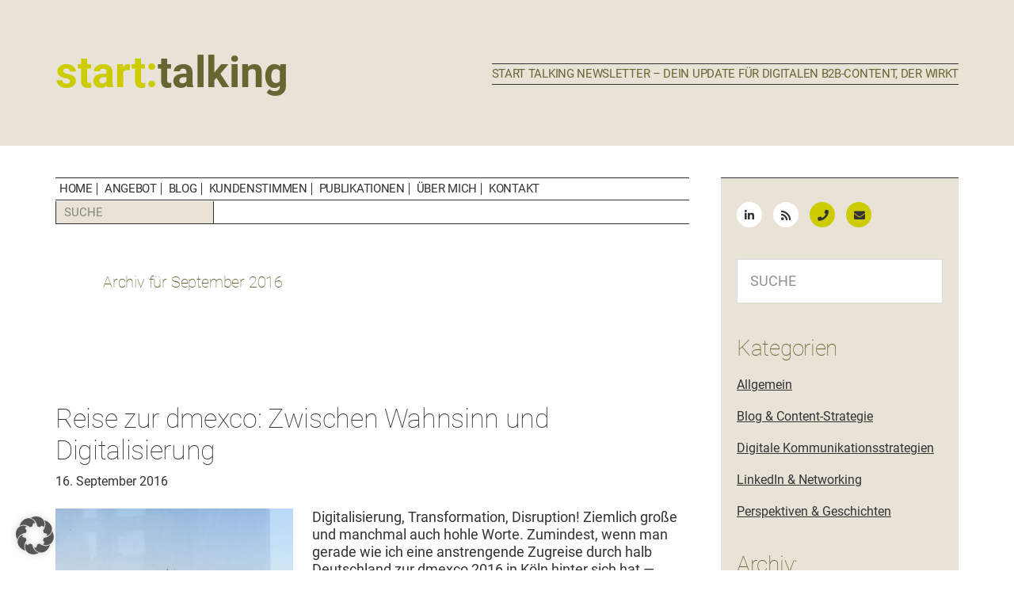

--- FILE ---
content_type: text/html; charset=UTF-8
request_url: https://www.start-talking.de/2016/09/
body_size: 16950
content:
<!DOCTYPE html>
<html lang="de">
<head >
<meta charset="UTF-8" />
<meta name="viewport" content="width=device-width, initial-scale=1" />
<link rel="apple-touch-icon" href="/wp-content/themes/starttalking/images/apple-touch-icon.png"><script type="text/javascript">
/* <![CDATA[ */
window.koko_analytics = {"url":"https:\/\/www.start-talking.de\/wp-admin\/admin-ajax.php?action=koko_analytics_collect","site_url":"https:\/\/www.start-talking.de","post_id":-1,"method":"cookie","use_cookie":true};
/* ]]> */
</script>
<meta name='robots' content='noindex, follow' />

	<!-- This site is optimized with the Yoast SEO Premium plugin v25.0 (Yoast SEO v25.0) - https://yoast.com/wordpress/plugins/seo/ -->
	<title>September 2016 - Start Talking</title>
	<meta property="og:locale" content="de_DE" />
	<meta property="og:type" content="website" />
	<meta property="og:title" content="September 2016" />
	<meta property="og:url" content="https://www.start-talking.de/2016/09/" />
	<meta property="og:site_name" content="Start Talking" />
	<meta name="twitter:card" content="summary_large_image" />
	<meta name="twitter:site" content="@leopom" />
	<script type="application/ld+json" class="yoast-schema-graph">{"@context":"https://schema.org","@graph":[{"@type":"CollectionPage","@id":"https://www.start-talking.de/2016/09/","url":"https://www.start-talking.de/2016/09/","name":"September 2016 - Start Talking","isPartOf":{"@id":"https://www.start-talking.de/#website"},"primaryImageOfPage":{"@id":"https://www.start-talking.de/2016/09/#primaryimage"},"image":{"@id":"https://www.start-talking.de/2016/09/#primaryimage"},"thumbnailUrl":"https://www.start-talking.de/wp-content/uploads/2016/09/Blick-auf-Köln_dmexco-2016.jpg","breadcrumb":{"@id":"https://www.start-talking.de/2016/09/#breadcrumb"},"inLanguage":"de"},{"@type":"ImageObject","inLanguage":"de","@id":"https://www.start-talking.de/2016/09/#primaryimage","url":"https://www.start-talking.de/wp-content/uploads/2016/09/Blick-auf-Köln_dmexco-2016.jpg","contentUrl":"https://www.start-talking.de/wp-content/uploads/2016/09/Blick-auf-Köln_dmexco-2016.jpg","width":640,"height":480,"caption":"Reise zur dmexco: Zwischen Wahnsinn und Digitalisierung"},{"@type":"BreadcrumbList","@id":"https://www.start-talking.de/2016/09/#breadcrumb","itemListElement":[{"@type":"ListItem","position":1,"name":"Startseite","item":"https://www.start-talking.de/"},{"@type":"ListItem","position":2,"name":"Archive für September 2016"}]},{"@type":"WebSite","@id":"https://www.start-talking.de/#website","url":"https://www.start-talking.de/","name":"Start Talking","description":"Erste Hilfe für B2B-Unternehmen, Social Media Manager und PR-Agenturen","publisher":{"@id":"https://www.start-talking.de/#organization"},"potentialAction":[{"@type":"SearchAction","target":{"@type":"EntryPoint","urlTemplate":"https://www.start-talking.de/?s={search_term_string}"},"query-input":{"@type":"PropertyValueSpecification","valueRequired":true,"valueName":"search_term_string"}}],"inLanguage":"de"},{"@type":"Organization","@id":"https://www.start-talking.de/#organization","name":"Start Talking","url":"https://www.start-talking.de/","logo":{"@type":"ImageObject","inLanguage":"de","@id":"https://www.start-talking.de/#/schema/logo/image/","url":"https://www.start-talking.de/wp-content/uploads/2020/10/Logo_start-talking_RGB_FB.jpg","contentUrl":"https://www.start-talking.de/wp-content/uploads/2020/10/Logo_start-talking_RGB_FB.jpg","width":1000,"height":178,"caption":"Start Talking"},"image":{"@id":"https://www.start-talking.de/#/schema/logo/image/"},"sameAs":["https://www.facebook.com/starttalkingde/","https://x.com/leopom","https://www.linkedin.com/in/meikeleopold/"]}]}</script>
	<!-- / Yoast SEO Premium plugin. -->


<link rel='dns-prefetch' href='//www.start-talking.de' />
<link rel='dns-prefetch' href='//use.fontawesome.com' />
<link rel="alternate" type="application/rss+xml" title="Start Talking &raquo; Feed" href="https://www.start-talking.de/feed/" />
<link rel="alternate" type="application/rss+xml" title="Start Talking &raquo; Kommentar-Feed" href="https://www.start-talking.de/comments/feed/" />
<link rel='stylesheet' id='genesis-sample-css' href='https://www.start-talking.de/wp-content/themes/starttalking/style.css?ver=2.3.0' type='text/css' media='all' />
<link rel='stylesheet' id='wp-block-library-css' href='https://www.start-talking.de/wp-includes/css/dist/block-library/style.min.css?ver=6.6.4' type='text/css' media='all' />
<link rel='stylesheet' id='wp-components-css' href='https://www.start-talking.de/wp-includes/css/dist/components/style.min.css?ver=6.6.4' type='text/css' media='all' />
<link rel='stylesheet' id='wp-preferences-css' href='https://www.start-talking.de/wp-includes/css/dist/preferences/style.min.css?ver=6.6.4' type='text/css' media='all' />
<link rel='stylesheet' id='wp-block-editor-css' href='https://www.start-talking.de/wp-includes/css/dist/block-editor/style.min.css?ver=6.6.4' type='text/css' media='all' />
<link rel='stylesheet' id='wp-reusable-blocks-css' href='https://www.start-talking.de/wp-includes/css/dist/reusable-blocks/style.min.css?ver=6.6.4' type='text/css' media='all' />
<link rel='stylesheet' id='wp-patterns-css' href='https://www.start-talking.de/wp-includes/css/dist/patterns/style.min.css?ver=6.6.4' type='text/css' media='all' />
<link rel='stylesheet' id='wp-editor-css' href='https://www.start-talking.de/wp-includes/css/dist/editor/style.min.css?ver=6.6.4' type='text/css' media='all' />
<link rel='stylesheet' id='drop_shadow_block-style-css-css' href='https://www.start-talking.de/wp-content/plugins/drop-shadow-boxes/block/blocks.style.build.css?ver=1.7.14' type='text/css' media='all' />
<style id='classic-theme-styles-inline-css' type='text/css'>
/*! This file is auto-generated */
.wp-block-button__link{color:#fff;background-color:#32373c;border-radius:9999px;box-shadow:none;text-decoration:none;padding:calc(.667em + 2px) calc(1.333em + 2px);font-size:1.125em}.wp-block-file__button{background:#32373c;color:#fff;text-decoration:none}
</style>
<style id='global-styles-inline-css' type='text/css'>
:root{--wp--preset--aspect-ratio--square: 1;--wp--preset--aspect-ratio--4-3: 4/3;--wp--preset--aspect-ratio--3-4: 3/4;--wp--preset--aspect-ratio--3-2: 3/2;--wp--preset--aspect-ratio--2-3: 2/3;--wp--preset--aspect-ratio--16-9: 16/9;--wp--preset--aspect-ratio--9-16: 9/16;--wp--preset--color--black: #000000;--wp--preset--color--cyan-bluish-gray: #abb8c3;--wp--preset--color--white: #ffffff;--wp--preset--color--pale-pink: #f78da7;--wp--preset--color--vivid-red: #cf2e2e;--wp--preset--color--luminous-vivid-orange: #ff6900;--wp--preset--color--luminous-vivid-amber: #fcb900;--wp--preset--color--light-green-cyan: #7bdcb5;--wp--preset--color--vivid-green-cyan: #00d084;--wp--preset--color--pale-cyan-blue: #8ed1fc;--wp--preset--color--vivid-cyan-blue: #0693e3;--wp--preset--color--vivid-purple: #9b51e0;--wp--preset--gradient--vivid-cyan-blue-to-vivid-purple: linear-gradient(135deg,rgba(6,147,227,1) 0%,rgb(155,81,224) 100%);--wp--preset--gradient--light-green-cyan-to-vivid-green-cyan: linear-gradient(135deg,rgb(122,220,180) 0%,rgb(0,208,130) 100%);--wp--preset--gradient--luminous-vivid-amber-to-luminous-vivid-orange: linear-gradient(135deg,rgba(252,185,0,1) 0%,rgba(255,105,0,1) 100%);--wp--preset--gradient--luminous-vivid-orange-to-vivid-red: linear-gradient(135deg,rgba(255,105,0,1) 0%,rgb(207,46,46) 100%);--wp--preset--gradient--very-light-gray-to-cyan-bluish-gray: linear-gradient(135deg,rgb(238,238,238) 0%,rgb(169,184,195) 100%);--wp--preset--gradient--cool-to-warm-spectrum: linear-gradient(135deg,rgb(74,234,220) 0%,rgb(151,120,209) 20%,rgb(207,42,186) 40%,rgb(238,44,130) 60%,rgb(251,105,98) 80%,rgb(254,248,76) 100%);--wp--preset--gradient--blush-light-purple: linear-gradient(135deg,rgb(255,206,236) 0%,rgb(152,150,240) 100%);--wp--preset--gradient--blush-bordeaux: linear-gradient(135deg,rgb(254,205,165) 0%,rgb(254,45,45) 50%,rgb(107,0,62) 100%);--wp--preset--gradient--luminous-dusk: linear-gradient(135deg,rgb(255,203,112) 0%,rgb(199,81,192) 50%,rgb(65,88,208) 100%);--wp--preset--gradient--pale-ocean: linear-gradient(135deg,rgb(255,245,203) 0%,rgb(182,227,212) 50%,rgb(51,167,181) 100%);--wp--preset--gradient--electric-grass: linear-gradient(135deg,rgb(202,248,128) 0%,rgb(113,206,126) 100%);--wp--preset--gradient--midnight: linear-gradient(135deg,rgb(2,3,129) 0%,rgb(40,116,252) 100%);--wp--preset--font-size--small: 13px;--wp--preset--font-size--medium: 20px;--wp--preset--font-size--large: 36px;--wp--preset--font-size--x-large: 42px;--wp--preset--spacing--20: 0.44rem;--wp--preset--spacing--30: 0.67rem;--wp--preset--spacing--40: 1rem;--wp--preset--spacing--50: 1.5rem;--wp--preset--spacing--60: 2.25rem;--wp--preset--spacing--70: 3.38rem;--wp--preset--spacing--80: 5.06rem;--wp--preset--shadow--natural: 6px 6px 9px rgba(0, 0, 0, 0.2);--wp--preset--shadow--deep: 12px 12px 50px rgba(0, 0, 0, 0.4);--wp--preset--shadow--sharp: 6px 6px 0px rgba(0, 0, 0, 0.2);--wp--preset--shadow--outlined: 6px 6px 0px -3px rgba(255, 255, 255, 1), 6px 6px rgba(0, 0, 0, 1);--wp--preset--shadow--crisp: 6px 6px 0px rgba(0, 0, 0, 1);}:where(.is-layout-flex){gap: 0.5em;}:where(.is-layout-grid){gap: 0.5em;}body .is-layout-flex{display: flex;}.is-layout-flex{flex-wrap: wrap;align-items: center;}.is-layout-flex > :is(*, div){margin: 0;}body .is-layout-grid{display: grid;}.is-layout-grid > :is(*, div){margin: 0;}:where(.wp-block-columns.is-layout-flex){gap: 2em;}:where(.wp-block-columns.is-layout-grid){gap: 2em;}:where(.wp-block-post-template.is-layout-flex){gap: 1.25em;}:where(.wp-block-post-template.is-layout-grid){gap: 1.25em;}.has-black-color{color: var(--wp--preset--color--black) !important;}.has-cyan-bluish-gray-color{color: var(--wp--preset--color--cyan-bluish-gray) !important;}.has-white-color{color: var(--wp--preset--color--white) !important;}.has-pale-pink-color{color: var(--wp--preset--color--pale-pink) !important;}.has-vivid-red-color{color: var(--wp--preset--color--vivid-red) !important;}.has-luminous-vivid-orange-color{color: var(--wp--preset--color--luminous-vivid-orange) !important;}.has-luminous-vivid-amber-color{color: var(--wp--preset--color--luminous-vivid-amber) !important;}.has-light-green-cyan-color{color: var(--wp--preset--color--light-green-cyan) !important;}.has-vivid-green-cyan-color{color: var(--wp--preset--color--vivid-green-cyan) !important;}.has-pale-cyan-blue-color{color: var(--wp--preset--color--pale-cyan-blue) !important;}.has-vivid-cyan-blue-color{color: var(--wp--preset--color--vivid-cyan-blue) !important;}.has-vivid-purple-color{color: var(--wp--preset--color--vivid-purple) !important;}.has-black-background-color{background-color: var(--wp--preset--color--black) !important;}.has-cyan-bluish-gray-background-color{background-color: var(--wp--preset--color--cyan-bluish-gray) !important;}.has-white-background-color{background-color: var(--wp--preset--color--white) !important;}.has-pale-pink-background-color{background-color: var(--wp--preset--color--pale-pink) !important;}.has-vivid-red-background-color{background-color: var(--wp--preset--color--vivid-red) !important;}.has-luminous-vivid-orange-background-color{background-color: var(--wp--preset--color--luminous-vivid-orange) !important;}.has-luminous-vivid-amber-background-color{background-color: var(--wp--preset--color--luminous-vivid-amber) !important;}.has-light-green-cyan-background-color{background-color: var(--wp--preset--color--light-green-cyan) !important;}.has-vivid-green-cyan-background-color{background-color: var(--wp--preset--color--vivid-green-cyan) !important;}.has-pale-cyan-blue-background-color{background-color: var(--wp--preset--color--pale-cyan-blue) !important;}.has-vivid-cyan-blue-background-color{background-color: var(--wp--preset--color--vivid-cyan-blue) !important;}.has-vivid-purple-background-color{background-color: var(--wp--preset--color--vivid-purple) !important;}.has-black-border-color{border-color: var(--wp--preset--color--black) !important;}.has-cyan-bluish-gray-border-color{border-color: var(--wp--preset--color--cyan-bluish-gray) !important;}.has-white-border-color{border-color: var(--wp--preset--color--white) !important;}.has-pale-pink-border-color{border-color: var(--wp--preset--color--pale-pink) !important;}.has-vivid-red-border-color{border-color: var(--wp--preset--color--vivid-red) !important;}.has-luminous-vivid-orange-border-color{border-color: var(--wp--preset--color--luminous-vivid-orange) !important;}.has-luminous-vivid-amber-border-color{border-color: var(--wp--preset--color--luminous-vivid-amber) !important;}.has-light-green-cyan-border-color{border-color: var(--wp--preset--color--light-green-cyan) !important;}.has-vivid-green-cyan-border-color{border-color: var(--wp--preset--color--vivid-green-cyan) !important;}.has-pale-cyan-blue-border-color{border-color: var(--wp--preset--color--pale-cyan-blue) !important;}.has-vivid-cyan-blue-border-color{border-color: var(--wp--preset--color--vivid-cyan-blue) !important;}.has-vivid-purple-border-color{border-color: var(--wp--preset--color--vivid-purple) !important;}.has-vivid-cyan-blue-to-vivid-purple-gradient-background{background: var(--wp--preset--gradient--vivid-cyan-blue-to-vivid-purple) !important;}.has-light-green-cyan-to-vivid-green-cyan-gradient-background{background: var(--wp--preset--gradient--light-green-cyan-to-vivid-green-cyan) !important;}.has-luminous-vivid-amber-to-luminous-vivid-orange-gradient-background{background: var(--wp--preset--gradient--luminous-vivid-amber-to-luminous-vivid-orange) !important;}.has-luminous-vivid-orange-to-vivid-red-gradient-background{background: var(--wp--preset--gradient--luminous-vivid-orange-to-vivid-red) !important;}.has-very-light-gray-to-cyan-bluish-gray-gradient-background{background: var(--wp--preset--gradient--very-light-gray-to-cyan-bluish-gray) !important;}.has-cool-to-warm-spectrum-gradient-background{background: var(--wp--preset--gradient--cool-to-warm-spectrum) !important;}.has-blush-light-purple-gradient-background{background: var(--wp--preset--gradient--blush-light-purple) !important;}.has-blush-bordeaux-gradient-background{background: var(--wp--preset--gradient--blush-bordeaux) !important;}.has-luminous-dusk-gradient-background{background: var(--wp--preset--gradient--luminous-dusk) !important;}.has-pale-ocean-gradient-background{background: var(--wp--preset--gradient--pale-ocean) !important;}.has-electric-grass-gradient-background{background: var(--wp--preset--gradient--electric-grass) !important;}.has-midnight-gradient-background{background: var(--wp--preset--gradient--midnight) !important;}.has-small-font-size{font-size: var(--wp--preset--font-size--small) !important;}.has-medium-font-size{font-size: var(--wp--preset--font-size--medium) !important;}.has-large-font-size{font-size: var(--wp--preset--font-size--large) !important;}.has-x-large-font-size{font-size: var(--wp--preset--font-size--x-large) !important;}
:where(.wp-block-post-template.is-layout-flex){gap: 1.25em;}:where(.wp-block-post-template.is-layout-grid){gap: 1.25em;}
:where(.wp-block-columns.is-layout-flex){gap: 2em;}:where(.wp-block-columns.is-layout-grid){gap: 2em;}
:root :where(.wp-block-pullquote){font-size: 1.5em;line-height: 1.6;}
</style>
<link rel='stylesheet' id='contact-form-7-css' href='https://www.start-talking.de/wp-content/plugins/contact-form-7/includes/css/styles.css?ver=6.0.6' type='text/css' media='all' />
<style id='contact-form-7-inline-css' type='text/css'>
.wpcf7 .wpcf7-recaptcha iframe {margin-bottom: 0;}.wpcf7 .wpcf7-recaptcha[data-align="center"] > div {margin: 0 auto;}.wpcf7 .wpcf7-recaptcha[data-align="right"] > div {margin: 0 0 0 auto;}
</style>
<link rel='stylesheet' id='toc-screen-css' href='https://www.start-talking.de/wp-content/plugins/table-of-contents-plus/screen.min.css?ver=2411.1' type='text/css' media='all' />
<link rel='stylesheet' id='wpcf7-redirect-script-frontend-css' href='https://www.start-talking.de/wp-content/plugins/wpcf7-redirect/build/assets/frontend-script.css?ver=a0c286e30e803dfa8dc4' type='text/css' media='all' />
<link rel='stylesheet' id='eeb-css-frontend-css' href='https://www.start-talking.de/wp-content/plugins/email-encoder-bundle/assets/css/style.css?ver=54d4eedc552c499c4a8d6b89c23d3df1' type='text/css' media='all' />
<link rel='stylesheet' id='dashicons-css' href='https://www.start-talking.de/wp-includes/css/dashicons.min.css?ver=6.6.4' type='text/css' media='all' />
<link rel='stylesheet' id='custom-css' href='https://www.start-talking.de/wp-content/themes/starttalking/custom.css?ver=2.3.0' type='text/css' media='all' />
<link rel='stylesheet' id='borlabs-cookie-custom-css' href='https://www.start-talking.de/wp-content/cache/borlabs-cookie/1/borlabs-cookie-1-de.css?ver=3.3.23-28' type='text/css' media='all' />
<style id='wp-typography-custom-inline-css' type='text/css'>
sub, sup{font-size: 75%;line-height: 100%}sup{vertical-align: 60%}sub{vertical-align: -10%}.amp{font-family: Baskerville, "Goudy Old Style", Palatino, "Book Antiqua", "Warnock Pro", serif;font-size: 1.1em;font-style: italic;font-weight: normal;line-height: 1em}.caps{font-size: 90%}.dquo{margin-left: -0.4em}.quo{margin-left: -0.2em}.pull-single{margin-left: -0.15em}.push-single{margin-right: 0.15em}.pull-double{margin-left: -0.38em}.push-double{margin-right: 0.38em}
</style>
<style id='wp-typography-safari-font-workaround-inline-css' type='text/css'>
body {-webkit-font-feature-settings: "liga";font-feature-settings: "liga";-ms-font-feature-settings: normal;}
</style>
<link rel='stylesheet' id='bfa-font-awesome-css' href='https://use.fontawesome.com/releases/v5.15.4/css/all.css?ver=2.0.3' type='text/css' media='all' />
<link rel='stylesheet' id='bfa-font-awesome-v4-shim-css' href='https://use.fontawesome.com/releases/v5.15.4/css/v4-shims.css?ver=2.0.3' type='text/css' media='all' />
<style id='bfa-font-awesome-v4-shim-inline-css' type='text/css'>

			@font-face {
				font-family: 'FontAwesome';
				src: url('https://use.fontawesome.com/releases/v5.15.4/webfonts/fa-brands-400.eot'),
				url('https://use.fontawesome.com/releases/v5.15.4/webfonts/fa-brands-400.eot?#iefix') format('embedded-opentype'),
				url('https://use.fontawesome.com/releases/v5.15.4/webfonts/fa-brands-400.woff2') format('woff2'),
				url('https://use.fontawesome.com/releases/v5.15.4/webfonts/fa-brands-400.woff') format('woff'),
				url('https://use.fontawesome.com/releases/v5.15.4/webfonts/fa-brands-400.ttf') format('truetype'),
				url('https://use.fontawesome.com/releases/v5.15.4/webfonts/fa-brands-400.svg#fontawesome') format('svg');
			}

			@font-face {
				font-family: 'FontAwesome';
				src: url('https://use.fontawesome.com/releases/v5.15.4/webfonts/fa-solid-900.eot'),
				url('https://use.fontawesome.com/releases/v5.15.4/webfonts/fa-solid-900.eot?#iefix') format('embedded-opentype'),
				url('https://use.fontawesome.com/releases/v5.15.4/webfonts/fa-solid-900.woff2') format('woff2'),
				url('https://use.fontawesome.com/releases/v5.15.4/webfonts/fa-solid-900.woff') format('woff'),
				url('https://use.fontawesome.com/releases/v5.15.4/webfonts/fa-solid-900.ttf') format('truetype'),
				url('https://use.fontawesome.com/releases/v5.15.4/webfonts/fa-solid-900.svg#fontawesome') format('svg');
			}

			@font-face {
				font-family: 'FontAwesome';
				src: url('https://use.fontawesome.com/releases/v5.15.4/webfonts/fa-regular-400.eot'),
				url('https://use.fontawesome.com/releases/v5.15.4/webfonts/fa-regular-400.eot?#iefix') format('embedded-opentype'),
				url('https://use.fontawesome.com/releases/v5.15.4/webfonts/fa-regular-400.woff2') format('woff2'),
				url('https://use.fontawesome.com/releases/v5.15.4/webfonts/fa-regular-400.woff') format('woff'),
				url('https://use.fontawesome.com/releases/v5.15.4/webfonts/fa-regular-400.ttf') format('truetype'),
				url('https://use.fontawesome.com/releases/v5.15.4/webfonts/fa-regular-400.svg#fontawesome') format('svg');
				unicode-range: U+F004-F005,U+F007,U+F017,U+F022,U+F024,U+F02E,U+F03E,U+F044,U+F057-F059,U+F06E,U+F070,U+F075,U+F07B-F07C,U+F080,U+F086,U+F089,U+F094,U+F09D,U+F0A0,U+F0A4-F0A7,U+F0C5,U+F0C7-F0C8,U+F0E0,U+F0EB,U+F0F3,U+F0F8,U+F0FE,U+F111,U+F118-F11A,U+F11C,U+F133,U+F144,U+F146,U+F14A,U+F14D-F14E,U+F150-F152,U+F15B-F15C,U+F164-F165,U+F185-F186,U+F191-F192,U+F1AD,U+F1C1-F1C9,U+F1CD,U+F1D8,U+F1E3,U+F1EA,U+F1F6,U+F1F9,U+F20A,U+F247-F249,U+F24D,U+F254-F25B,U+F25D,U+F267,U+F271-F274,U+F279,U+F28B,U+F28D,U+F2B5-F2B6,U+F2B9,U+F2BB,U+F2BD,U+F2C1-F2C2,U+F2D0,U+F2D2,U+F2DC,U+F2ED,U+F328,U+F358-F35B,U+F3A5,U+F3D1,U+F410,U+F4AD;
			}
		
</style>
<script type="text/javascript" src="https://www.start-talking.de/wp-includes/js/jquery/jquery.min.js?ver=3.7.1" id="jquery-core-js"></script>
<script type="text/javascript" src="https://www.start-talking.de/wp-includes/js/jquery/jquery-migrate.min.js?ver=3.4.1" id="jquery-migrate-js"></script>
<script type="text/javascript" src="https://www.start-talking.de/wp-content/plugins/email-encoder-bundle/assets/js/custom.js?ver=2c542c9989f589cd5318f5cef6a9ecd7" id="eeb-js-frontend-js"></script>
<script data-no-optimize="1" data-no-minify="1" data-cfasync="false" type="text/javascript" src="https://www.start-talking.de/wp-content/cache/borlabs-cookie/1/borlabs-cookie-config-de.json.js?ver=3.3.23-44" id="borlabs-cookie-config-js"></script>
<link rel="https://api.w.org/" href="https://www.start-talking.de/wp-json/" /><link rel="EditURI" type="application/rsd+xml" title="RSD" href="https://www.start-talking.de/xmlrpc.php?rsd" />
<meta name="generator" content="WordPress 6.6.4" />
<link rel="icon" href="https://www.start-talking.de/wp-content/themes/starttalking/images/favicon.ico" />
<script async defer data-domain="start-talking.de" src="https://plausible.io/js/plausible.js"></script>
<!-- Google Tag Manager -->
<script>(function(w,d,s,l,i){w[l]=w[l]||[];w[l].push({'gtm.start':
new Date().getTime(),event:'gtm.js'});var f=d.getElementsByTagName(s)[0],
j=d.createElement(s),dl=l!='dataLayer'?'&l='+l:'';j.async=true;j.src=
'https://www.googletagmanager.com/gtm.js?id='+i+dl;f.parentNode.insertBefore(j,f);
})(window,document,'script','dataLayer','GTM-P3KR4M22');</script>
<!-- End Google Tag Manager --><style type="text/css">.recentcomments a{display:inline !important;padding:0 !important;margin:0 !important;}</style></head>
<body class="archive date content-sidebar genesis-breadcrumbs-hidden genesis-footer-widgets-visible">
    <!-- Google Tag Manager (noscript)  -->
<noscript><iframe src="https://www.googletagmanager.com/ns.html?id=GTM-P3KR4M22"
height="0" width="0" style="display:none;visibility:hidden"></iframe></noscript>
<!-- End Google Tag Manager (noscript) -->
    <div class="site-container"><ul class="genesis-skip-link"><li><a href="#genesis-nav-primary" class="screen-reader-shortcut"> Zur Hauptnavigation springen</a></li><li><a href="#genesis-content" class="screen-reader-shortcut"> Zum Inhalt springen</a></li><li><a href="#genesis-sidebar-primary" class="screen-reader-shortcut"> Zur Seitenspalte springen</a></li><li><a href="#genesis-footer-widgets" class="screen-reader-shortcut"> Zur Fußzeile springen</a></li></ul><header class="site-header"><div class="wrap"><div class="title-area"><p class="site-title"><a href="/" title="Start Talking">start:<span class="verdigris">talking</span></a></p><p class="site-description"><span>Erste Hilfe für B2B-Unternehmen, Social Media Manager und PR-Agenturen</span></p></div><div class="widget-area header-widget-area"><section id="black-studio-tinymce-9" class="widget widget_black_studio_tinymce"><div class="widget-wrap"><div class="textwidget"><p><a href="tel:+4916093405770" target="_blank" rel="noopener noreferrer"><i class="fa fa-phone " ></i></a> <a href="javascript:;" data-enc-email="yrbcbyq[at]fgneg-gnyxvat.qr" target="_blank" rel="noopener noreferrer" class="mail-link" data-wpel-link="ignore"><i class="fa fa-envelope " ></i></a></p>
</div></div></section>
<section id="nav_menu-2" class="widget widget_nav_menu"><div class="widget-wrap"><nav class="nav-header"><ul id="menu-topmenue" class="menu genesis-nav-menu js-superfish"><li id="menu-item-10643" class="menu-item menu-item-type-custom menu-item-object-custom menu-item-10643"><a target="_blank" rel="noopener" href="https://dashboard.mailerlite.com/forms/783957/149764787323012213/share"><span >Start Talking Newsletter – dein Update für digitalen B2B-Content, der&nbsp;wirkt</span></a></li>
</ul></nav></div></section>
</div></div></header><div class="site-inner"><div class="content-sidebar-wrap"><main class="content" id="genesis-content"><nav class="nav-primary" aria-label="Haupt" id="genesis-nav-primary"><div class="wrap"><ul id="menu-hauptmenue" class="menu genesis-nav-menu menu-primary js-superfish"><li id="menu-item-10179" class="menu-item menu-item-type-post_type menu-item-object-page menu-item-home menu-item-10179"><a href="https://www.start-talking.de/"><span >Home</span></a></li>
<li id="menu-item-10180" class="menu-item menu-item-type-custom menu-item-object-custom menu-item-has-children menu-item-10180"><a href="/social-media/"><span >Angebot</span></a>
<ul class="sub-menu">
	<li id="menu-item-10925" class="menu-item menu-item-type-post_type menu-item-object-page menu-item-10925"><a href="https://www.start-talking.de/start-talking-sales-kit-linkedin-fuer-b2b-vertrieb-nutzen/"><span >Start Talking Sales&nbsp;Kit</span></a></li>
	<li id="menu-item-10926" class="menu-item menu-item-type-post_type menu-item-object-page menu-item-10926"><a href="https://www.start-talking.de/mach-deine-linkedin-company-page-sichtbar-mit-struktur-klarheit-und-einem-auftritt-der-ueberzeugt/"><span >LinkedIn Page Booster</span></a></li>
	<li id="menu-item-10958" class="menu-item menu-item-type-post_type menu-item-object-page menu-item-10958"><a href="https://www.start-talking.de/linkedin-quick-audit/"><span >LinkedIn Quick&nbsp;Audit</span></a></li>
</ul>
</li>
<li id="menu-item-10182" class="menu-item menu-item-type-post_type menu-item-object-page current_page_parent menu-item-has-children menu-item-10182"><a href="https://www.start-talking.de/start-talking-blog/"><span >Blog</span></a>
<ul class="sub-menu">
	<li id="menu-item-10183" class="menu-item menu-item-type-post_type menu-item-object-page menu-item-10183"><a href="https://www.start-talking.de/archiv/"><span >Archiv</span></a></li>
</ul>
</li>
<li id="menu-item-10186" class="menu-item menu-item-type-post_type menu-item-object-page menu-item-10186"><a href="https://www.start-talking.de/meike-leopold/meine-kunden-ueber-mich/"><span >Kundenstimmen</span></a></li>
<li id="menu-item-10188" class="menu-item menu-item-type-post_type menu-item-object-page menu-item-10188"><a href="https://www.start-talking.de/meike-leopold/meine-publikationen/"><span >Publikationen</span></a></li>
<li id="menu-item-10185" class="menu-item menu-item-type-post_type menu-item-object-page menu-item-has-children menu-item-10185"><a href="https://www.start-talking.de/meike-leopold/"><span >Über mich</span></a>
<ul class="sub-menu">
	<li id="menu-item-10187" class="menu-item menu-item-type-post_type menu-item-object-page menu-item-10187"><a href="https://www.start-talking.de/meike-leopold/in-den-medien/"><span >In den Medien</span></a></li>
</ul>
</li>
<li id="menu-item-10184" class="menu-item menu-item-type-post_type menu-item-object-page menu-item-10184"><a href="https://www.start-talking.de/kontakt/"><span >Kontakt</span></a></li>
<li class="search"><form class="search-form" method="get" action="https://www.start-talking.de/" role="search"><label class="search-form-label screen-reader-text" for="searchform-1">SUCHE</label><input class="search-form-input" type="search" name="s" id="searchform-1" placeholder="SUCHE"><input class="search-form-submit" type="submit" value="Suche"><meta content="https://www.start-talking.de/?s={s}"></form></li></ul></div></nav><div class="archive-description date-archive-description archive-date"><h1 class="archive-title">Archiv für  September 2016</h1></div><article class="post-6216 post type-post status-publish format-standard has-post-thumbnail category-kommunikation-2-0-2 tag-digitalisierung tag-dmexco tag-handel tag-marketing entry" aria-label="Reise zur dmexco: Zwischen Wahnsinn und Digitalisierung"><header class="entry-header"><h2 class="entry-title"><a class="entry-title-link" rel="bookmark" href="https://www.start-talking.de/reise-zur-dmexco-zwischen-wahnsinn-und-digitalisierung/">Reise zur dmexco: Zwischen Wahnsinn und Digitalisierung</a></h2>
<p class="entry-meta"><time class="entry-time">16. September 2016</time></p></header><div class="entry-content"><a class="entry-image-link" href="https://www.start-talking.de/reise-zur-dmexco-zwischen-wahnsinn-und-digitalisierung/" aria-hidden="true" tabindex="-1"><img width="300" height="225" src="https://www.start-talking.de/wp-content/uploads/2016/09/Blick-auf-Köln_dmexco-2016-300x225.jpg" class="alignleft post-image entry-image" alt="Reise zur dmexco: Zwischen Wahnsinn und Digitalisierung" decoding="async" srcset="https://www.start-talking.de/wp-content/uploads/2016/09/Blick-auf-Köln_dmexco-2016-300x225.jpg 300w, https://www.start-talking.de/wp-content/uploads/2016/09/Blick-auf-Köln_dmexco-2016-510x382.jpg 510w, https://www.start-talking.de/wp-content/uploads/2016/09/Blick-auf-Köln_dmexco-2016.jpg 640w" sizes="(max-width: 300px) 100vw, 300px" /></a><p>Dig­i­tal­isierung, Trans­for­ma­tion, Dis­rup­tion! Ziem­lich große und manch­mal auch hohle Worte. Zumin­d­est, wenn man ger­ade wie ich eine anstren­gende Zugreise durch halb Deutsch­land zur dmex­co 2016 in Köln hin­ter sich hat — inklu­sive ein­er Rei­he zweifel­hafter Ser­vice-Erleb­nisse mit der Deutschen Bahn. Dabei will ich gar nicht von dem Wagen sprechen, in dem ich einen Sitz­platz reserviert<a class="more-link" href="https://www.start-talking.de/reise-zur-dmexco-zwischen-wahnsinn-und-digitalisierung/" rel="nofollow">WEITERLESEN &gt;</a></p>
</div><footer class="entry-footer"><p class="entry-meta"><span class="entry-categories">Veröffentlicht in: <a href="https://www.start-talking.de/category/kommunikation-2-0-2/" rel="category tag">Digitale Kommunikationsstrategien</a></span> <span class="entry-tags">Gekennzeichnet mit: <a href="https://www.start-talking.de/tag/digitalisierung/" rel="tag">Digitalisierung</a>, <a href="https://www.start-talking.de/tag/dmexco/" rel="tag">dmexco</a>, <a href="https://www.start-talking.de/tag/handel/" rel="tag">Handel</a>, <a href="https://www.start-talking.de/tag/marketing/" rel="tag">Marketing</a></span></p></footer></article><article class="post-6182 post type-post status-publish format-standard has-post-thumbnail category-linkedin tag-linkedin tag-muenchen tag-social-selling entry" aria-label="Starkes Statement: Das neue LinkedIn Office in München"><header class="entry-header"><h2 class="entry-title"><a class="entry-title-link" rel="bookmark" href="https://www.start-talking.de/starkes-statement-das-neue-linkedin-office-in-muenchen/">Starkes Statement: Das neue LinkedIn Office in München</a></h2>
<p class="entry-meta"><time class="entry-time">8. September 2016</time></p></header><div class="entry-content"><a class="entry-image-link" href="https://www.start-talking.de/starkes-statement-das-neue-linkedin-office-in-muenchen/" aria-hidden="true" tabindex="-1"><img width="300" height="225" src="https://www.start-talking.de/wp-content/uploads/2016/09/LinkedIN-München-Blick-ins-Office-300x225.jpg" class="alignleft post-image entry-image" alt="Starkes Statement: Das neue LinkedIn Office in München" decoding="async" loading="lazy" srcset="https://www.start-talking.de/wp-content/uploads/2016/09/LinkedIN-München-Blick-ins-Office-300x225.jpg 300w, https://www.start-talking.de/wp-content/uploads/2016/09/LinkedIN-München-Blick-ins-Office-510x382.jpg 510w, https://www.start-talking.de/wp-content/uploads/2016/09/LinkedIN-München-Blick-ins-Office.jpg 640w" sizes="(max-width: 300px) 100vw, 300px" /></a><p>LinkedIn hat in München ein neues Dom­izil bezo­gen. Allerd­ings nicht irgen­deines. Schon der Stan­dort in der Hof­s­tatt Pas­sage spricht für sich. Doch auch das großzügige Office selb­st lässt sich get­rost „awe­some“ nen­nen. Als ich gestern einen der „schweben­den“ Meet­ing-Räume des licht­durch­fluteten Büros bewun­derte, flüsterte mir jemand zu: „Google hat es vorgemacht, drunter geht es jet­zt<a class="more-link" href="https://www.start-talking.de/starkes-statement-das-neue-linkedin-office-in-muenchen/" rel="nofollow">WEITERLESEN &gt;</a></p>
</div><footer class="entry-footer"><p class="entry-meta"><span class="entry-categories">Veröffentlicht in: <a href="https://www.start-talking.de/category/linkedin/" rel="category tag">LinkedIn &amp; Networking</a></span> <span class="entry-tags">Gekennzeichnet mit: <a href="https://www.start-talking.de/tag/linkedin/" rel="tag">LinkedIn</a>, <a href="https://www.start-talking.de/tag/muenchen/" rel="tag">München</a>, <a href="https://www.start-talking.de/tag/social-selling/" rel="tag">Social Selling</a></span></p></footer></article><article class="post-6143 post type-post status-publish format-standard has-post-thumbnail category-kommunikation-2-0-2 tag-botschaft tag-digitalisierung tag-internet-der-dinge tag-kommunikation tag-kunde tag-marketing entry" aria-label="Wochenrückblick: Kommunikation in Zeiten der Digitalisierung"><header class="entry-header"><h2 class="entry-title"><a class="entry-title-link" rel="bookmark" href="https://www.start-talking.de/wochenrueckblick-kommunikation-in-zeiten-der-digitalisierung/">Wochenrückblick: Kommunikation in Zeiten der Digitalisierung</a></h2>
<p class="entry-meta"><time class="entry-time">4. September 2016</time></p></header><div class="entry-content"><a class="entry-image-link" href="https://www.start-talking.de/wochenrueckblick-kommunikation-in-zeiten-der-digitalisierung/" aria-hidden="true" tabindex="-1"><img width="300" height="200" src="https://www.start-talking.de/wp-content/uploads/2016/09/Kommunikation-in-Zeiten-der-Digitalisierung-300x200.jpg" class="alignleft post-image entry-image" alt="Wochenrückblick: Kommunikation in Zeiten der Digitalisierung" decoding="async" loading="lazy" srcset="https://www.start-talking.de/wp-content/uploads/2016/09/Kommunikation-in-Zeiten-der-Digitalisierung-300x200.jpg 300w, https://www.start-talking.de/wp-content/uploads/2016/09/Kommunikation-in-Zeiten-der-Digitalisierung-768x512.jpg 768w, https://www.start-talking.de/wp-content/uploads/2016/09/Kommunikation-in-Zeiten-der-Digitalisierung.jpg 800w" sizes="(max-width: 300px) 100vw, 300px" /></a><p>Der Dig­i­­tal-Ver­an­t­­wortliche von Müller Milch, der Herr über einen Wer­bee­tat von 100 (!) Mil­lio­nen Euro ist, ist die Dmex­co leid und hat das in der ver­gan­genen Woche öffentlichkeitswirk­sam kund­getan. Immer­hin: Ein State­ment im W&amp;V Beitrag von Chris­t­ian Mey­er ist bei mir hän­genge­blieben, denn darin ging es tat­säch­lich um Kom­mu­nika­tion: Dig­i­tal is every­thing? No, it’s not.<a class="more-link" href="https://www.start-talking.de/wochenrueckblick-kommunikation-in-zeiten-der-digitalisierung/" rel="nofollow">WEITERLESEN &gt;</a></p>
</div><footer class="entry-footer"><p class="entry-meta"><span class="entry-categories">Veröffentlicht in: <a href="https://www.start-talking.de/category/kommunikation-2-0-2/" rel="category tag">Digitale Kommunikationsstrategien</a></span> <span class="entry-tags">Gekennzeichnet mit: <a href="https://www.start-talking.de/tag/botschaft/" rel="tag">Botschaft</a>, <a href="https://www.start-talking.de/tag/digitalisierung/" rel="tag">Digitalisierung</a>, <a href="https://www.start-talking.de/tag/internet-der-dinge/" rel="tag">Internet der Dinge</a>, <a href="https://www.start-talking.de/tag/kommunikation/" rel="tag">Kommunikation</a>, <a href="https://www.start-talking.de/tag/kunde/" rel="tag">Kunde</a>, <a href="https://www.start-talking.de/tag/marketing/" rel="tag">Marketing</a></span></p></footer></article></main><aside class="sidebar sidebar-primary widget-area" role="complementary" aria-label="Seitenspalte" id="genesis-sidebar-primary"><h2 class="genesis-sidebar-title screen-reader-text">Seitenspalte</h2><section id="black-studio-tinymce-8" class="widget widget_black_studio_tinymce"><div class="widget-wrap"><div class="textwidget"><a href="https://www.linkedin.com/in/meikeleopold/" title="LinkedIn" target="_blank" rel="noopener"><i class="fa fa-linkedin " ></i></a>

<a target="_blank" title="Feed" href="https://www.start-talking.de/feed/"><i class="fa fa-rss " ></i></a>

<a href="tel:+498951518813" title="Anrufen"  target="_blank" rel="noopener"><i class="fa fa-phone " ></i></a>

<a href="javascript:;" data-enc-email="yrbcbyq[at]fgneg-gnyxvat.qr" title="E-Mail versenden" target="_blank" rel="noopener" class="mail-link" data-wpel-link="ignore"><i class="fa fa-envelope " ></i></a>
</div></div></section>
<section id="search-3" class="widget widget_search"><div class="widget-wrap"><form class="search-form" method="get" action="https://www.start-talking.de/" role="search"><label class="search-form-label screen-reader-text" for="searchform-2">SUCHE</label><input class="search-form-input" type="search" name="s" id="searchform-2" placeholder="SUCHE"><input class="search-form-submit" type="submit" value="Suche"><meta content="https://www.start-talking.de/?s={s}"></form></div></section>
<section id="categories-2" class="widget widget_categories"><div class="widget-wrap"><h3 class="widgettitle widget-title">Kategorien</h3>

			<ul>
					<li class="cat-item cat-item-1"><a href="https://www.start-talking.de/category/allgemein/">Allgemein</a>
</li>
	<li class="cat-item cat-item-21"><a href="https://www.start-talking.de/category/corporate-blogs/">Blog &amp; Content-Strategie</a>
</li>
	<li class="cat-item cat-item-22"><a href="https://www.start-talking.de/category/kommunikation-2-0-2/">Digitale Kommunikationsstrategien</a>
</li>
	<li class="cat-item cat-item-137"><a href="https://www.start-talking.de/category/linkedin/">LinkedIn &amp; Networking</a>
</li>
	<li class="cat-item cat-item-134"><a href="https://www.start-talking.de/category/vermischtes/">Perspektiven &amp; Geschichten</a>
</li>
			</ul>

			</div></section>
<section id="text-2" class="widget widget_text"><div class="widget-wrap"><h3 class="widgettitle widget-title">Archiv:</h3>
			<div class="textwidget"><a href="/archiv/">Archiv</a></div>
		</div></section>
<section id="recent-comments-2" class="widget widget_recent_comments"><div class="widget-wrap"><h3 class="widgettitle widget-title">Neueste Kommentare</h3>
<ul id="recentcomments"><li class="recentcomments"><span class="comment-author-link"><a href="http://www.start-talking.de" class="url" rel="ugc">Meike Leopold</a></span> bei <a href="https://www.start-talking.de/10-jahre-solo-selbstaendig-ein-persoenlicher-rueckblick/#comment-1416">10 Jahre solo-selbständig: Ein persönlicher Rückblick</a></li><li class="recentcomments"><span class="comment-author-link">Jutta</span> bei <a href="https://www.start-talking.de/10-jahre-solo-selbstaendig-ein-persoenlicher-rueckblick/#comment-1415">10 Jahre solo-selbständig: Ein persönlicher Rückblick</a></li><li class="recentcomments"><span class="comment-author-link"><a href="https://rebrand.ly/5smartphones" class="url" rel="ugc external nofollow">Sebastian</a></span> bei <a href="https://www.start-talking.de/linkedin-content-marketing-tops-flops-beim-teilen-von-inhalten/#comment-1414">LinkedIn Content Marketing: Tops &amp; Flops beim Teilen von Inhalten</a></li></ul></div></section>
<section id="custom_html-3" class="widget_text widget widget_custom_html"><div class="widget_text widget-wrap"><div class="textwidget custom-html-widget"><style>
      .libutton {
        display: flex;
        flex-direction: column;
        justify-content: center;
        padding: 7px;
        text-align: center;
        outline: none;
        text-decoration: none !important;
        color: #ffffff !important;
        width: 200px;
        height: 32px;
        border-radius: 16px;
        background-color: #0A66C2;
        font-family: "SF Pro Text", Helvetica, sans-serif;
      }
    </style>
<a class="libutton" href="https://www.linkedin.com/build-relation/newsletter-follow?entityUrn=6876816433100185600" target="_blank" rel="noopener">Auf LinkedIn abonnieren</a></div></div></section>
<section id="media_image-3" class="widget widget_media_image"><div class="widget-wrap"><h3 class="widgettitle widget-title">Unter den Top 50 Expert:innen für LinkedIn im deutschsprachigen Raum</h3>
<a href="https://www.argusdatainsights.de/de/social-index-2025"><img width="1920" height="1570" src="https://www.start-talking.de/wp-content/uploads/2025/03/SOCIAL-INDEX-2025_Badge_transparent.webp" class="image wp-image-10642  attachment-full size-full" alt="LinkedIn Experten DACH Top 50 Logo" style="max-width: 100%; height: auto;" decoding="async" loading="lazy" srcset="https://www.start-talking.de/wp-content/uploads/2025/03/SOCIAL-INDEX-2025_Badge_transparent.webp 1920w, https://www.start-talking.de/wp-content/uploads/2025/03/SOCIAL-INDEX-2025_Badge_transparent-300x245.webp 300w, https://www.start-talking.de/wp-content/uploads/2025/03/SOCIAL-INDEX-2025_Badge_transparent-1024x837.webp 1024w, https://www.start-talking.de/wp-content/uploads/2025/03/SOCIAL-INDEX-2025_Badge_transparent-768x628.webp 768w, https://www.start-talking.de/wp-content/uploads/2025/03/SOCIAL-INDEX-2025_Badge_transparent-1536x1256.webp 1536w" sizes="(max-width: 1920px) 100vw, 1920px" /></a></div></section>
<section id="featured-post-4" class="widget featured-content featuredpost"><div class="widget-wrap"><article class="post-11128 post type-post status-publish format-standard has-post-thumbnail category-corporate-blogs category-kommunikation-2-0-2 tag-content-marketing tag-corporate-blog tag-kommunikation tag-kuenstliche-intelligenz tag-linkedin tag-unternehmensblogs tag-unternehmenskommunikation entry" aria-label="Das Jahr des Mehrwerts – was 2026 in der digitalen B2B-Kommunikation zählt"><a href="https://www.start-talking.de/das-jahr-des-mehrwerts-was-2026-in-der-digitalen-b2b-kommunikation-zaehlt/" class="alignnone" aria-hidden="true" tabindex="-1"><img width="150" height="150" src="https://www.start-talking.de/wp-content/uploads/2025/12/DSC_6006.b-150x150.jpg" class="entry-image attachment-post" alt="Detailaufnahme einer Person am Schreibtisch, die eine Brille mit einem Tuch reinigt. Daneben steht eine Kaffeetasse mit der Aufschrift „start:talking“. Das Bild steht für ruhiges Arbeiten, Fokus und Klarheit in der digitalen B2B-Kommunikation." decoding="async" loading="lazy" srcset="https://www.start-talking.de/wp-content/uploads/2025/12/DSC_6006.b-150x150.jpg 150w, https://www.start-talking.de/wp-content/uploads/2025/12/DSC_6006.b-120x120.jpg 120w" sizes="(max-width: 150px) 100vw, 150px" /></a><header class="entry-header"><h4 class="entry-title"><a href="https://www.start-talking.de/das-jahr-des-mehrwerts-was-2026-in-der-digitalen-b2b-kommunikation-zaehlt/">Das Jahr des Mehrwerts – was 2026 in der digitalen B2B-Kommunikation zählt</a></h4></header></article><article class="post-11092 post type-post status-publish format-standard has-post-thumbnail category-linkedin tag-content-marketing tag-kommunikationsstrategie tag-linkedin tag-social-media tag-unternehmenskommunikation entry" aria-label="LinkedIn Strategie für Unternehmen: So erreichst du die richtigen Menschen mit Klarheit"><a href="https://www.start-talking.de/linkedin-strategie-fuer-unternehmen-so-erreichst-du-die-richtigen-menschen/" class="alignnone" aria-hidden="true" tabindex="-1"><img width="150" height="150" src="https://www.start-talking.de/wp-content/uploads/2023/07/MeikeLeopold_LinkedIn_01-150x150.jpg" class="entry-image attachment-post" alt="Schmuckbild zeigt ipad und iphone mit LinkedIn Masek" decoding="async" loading="lazy" srcset="https://www.start-talking.de/wp-content/uploads/2023/07/MeikeLeopold_LinkedIn_01-150x150.jpg 150w, https://www.start-talking.de/wp-content/uploads/2023/07/MeikeLeopold_LinkedIn_01-120x120.jpg 120w" sizes="(max-width: 150px) 100vw, 150px" /></a><header class="entry-header"><h4 class="entry-title"><a href="https://www.start-talking.de/linkedin-strategie-fuer-unternehmen-so-erreichst-du-die-richtigen-menschen/">LinkedIn Strategie für Unternehmen: So erreichst du die richtigen Menschen mit Klarheit</a></h4></header></article></div></section>
<section id="media_image-6" class="widget widget_media_image"><div class="widget-wrap"><img width="400" height="174" src="https://www.start-talking.de/wp-content/uploads/2023/02/FZ_siegel_kn_unternehmen-768x333.png" class="image wp-image-9929  attachment-400x174 size-400x174" alt="Klimaneutrales Unternehmen Siegel" style="max-width: 100%; height: auto;" decoding="async" loading="lazy" srcset="https://www.start-talking.de/wp-content/uploads/2023/02/FZ_siegel_kn_unternehmen-768x333.png 768w, https://www.start-talking.de/wp-content/uploads/2023/02/FZ_siegel_kn_unternehmen-300x130.png 300w, https://www.start-talking.de/wp-content/uploads/2023/02/FZ_siegel_kn_unternehmen-1024x444.png 1024w, https://www.start-talking.de/wp-content/uploads/2023/02/FZ_siegel_kn_unternehmen-1536x666.png 1536w, https://www.start-talking.de/wp-content/uploads/2023/02/FZ_siegel_kn_unternehmen.png 1694w" sizes="(max-width: 400px) 100vw, 400px" /></div></section>
</aside></div></div><div class="footer-widgets" id="genesis-footer-widgets"><h2 class="genesis-sidebar-title screen-reader-text">Footer</h2><div class="wrap"><div class="widget-area footer-widgets-1 footer-widget-area"><section id="black-studio-tinymce-4" class="widget widget_black_studio_tinymce"><div class="widget-wrap"><div class="textwidget"><div class="start-now">start:<span class="verdigris">now</span></div></div></div></section>
<section id="text-10" class="widget widget_text"><div class="widget-wrap"><h3 class="widgettitle widget-title">Kontakt</h3>
			<div class="textwidget"><p>Meike Leopold<br>
Eichen­straße 32<br>
85579 Neubiberg<br>
Mobil: <a href="tel:+4916093405770">0160–93405770</a><br>
E‑Mail: <a href="javascript:;" data-enc-email="yrbcbyq[at]fgneg-gnyxvat.qr" class="mail-link" data-wpel-link="ignore"><span id="eeb-445956-522942"></span><script type="text/javascript">(function() {var ml="rpk%-0negai.solt4d",mi=">7=1=>A3@5<?90?4?9>2:68;A7",o="";for(var j=0,l=mi.length;j<l;j++) {o+=ml.charAt(mi.charCodeAt(j)-48);}document.getElementById("eeb-445956-522942").innerHTML = decodeURIComponent(o);}());</script><noscript>*protected email*</noscript></a></p>
</div>
		</div></section>
</div><div class="widget-area footer-widgets-2 footer-widget-area"><section id="black-studio-tinymce-3" class="widget widget_black_studio_tinymce"><div class="widget-wrap"><div class="textwidget"><p><div class="start-knowing">start:<span class="verdigris">knowing</span></div></p>
</div></div></section>
<section id="black-studio-tinymce-12" class="widget widget_black_studio_tinymce"><div class="widget-wrap"><div class="textwidget"><p><a href="tel:+4916093405770" target="_blank" title="Anrufen" rel="noopener"><i class="fa fa-phone " ></i></a> <a href="javascript:;" data-enc-email="yrbcbyq[at]fgneg-gnyxvat.qr" title="E-Mail versenden" target="_blank" rel="noopener" class="mail-link" data-wpel-link="ignore"><i class="fa fa-envelope " ></i></a><br />
<a target="_blank" href="https://www.linkedin.com/in/meikeleopold/" title="LinkedIn" ><i class="fa fa-linkedin " ></i></a>  <a target="_blank" title="Feed" href="https://start-talking.de/feed/"><i class="fa fa-rss " ></i></a></p>
</div></div></section>
<section id="media_image-10" class="widget widget_media_image"><div class="widget-wrap"><a href="https://www.argusdatainsights.de/de/social-index-2025"><img width="1920" height="1570" src="https://www.start-talking.de/wp-content/uploads/2025/03/SOCIAL-INDEX-2025_Badge_transparent.webp" class="image wp-image-10642  attachment-full size-full" alt="LinkedIn Experten DACH Top 50 Logo" style="max-width: 100%; height: auto;" decoding="async" loading="lazy" srcset="https://www.start-talking.de/wp-content/uploads/2025/03/SOCIAL-INDEX-2025_Badge_transparent.webp 1920w, https://www.start-talking.de/wp-content/uploads/2025/03/SOCIAL-INDEX-2025_Badge_transparent-300x245.webp 300w, https://www.start-talking.de/wp-content/uploads/2025/03/SOCIAL-INDEX-2025_Badge_transparent-1024x837.webp 1024w, https://www.start-talking.de/wp-content/uploads/2025/03/SOCIAL-INDEX-2025_Badge_transparent-768x628.webp 768w, https://www.start-talking.de/wp-content/uploads/2025/03/SOCIAL-INDEX-2025_Badge_transparent-1536x1256.webp 1536w" sizes="(max-width: 1920px) 100vw, 1920px" /></a></div></section>
</div><div class="widget-area footer-widgets-3 footer-widget-area"><section id="black-studio-tinymce-13" class="widget widget_black_studio_tinymce"><div class="widget-wrap"><div class="textwidget"><p><div class="menu-footer"><a title="Impressum Seite" href="https://www.start-talking.de/impressum/">Impressum</a> <span class="coolsymbol">│</span> <a title="Datenschutz Seite" href="https://www.start-talking.de/datenschutz/">Datenschutz</a></div></p>
</div></div></section>
<section id="media_image-11" class="widget widget_media_image"><div class="widget-wrap"><img width="300" height="115" src="https://www.start-talking.de/wp-content/uploads/2023/11/FZ_siegel_kn_unternehmen-e1698333660273-300x115-1.png" class="image wp-image-10189  attachment-full size-full" alt="bild Klimaneutrales Unternehmen Siegel by Fokus Zukunft" style="max-width: 100%; height: auto;" decoding="async" loading="lazy" /></div></section>
</div></div></div></div><script type="text/javascript" id="wp-load-polyfill-importmap">
/* <![CDATA[ */
( HTMLScriptElement.supports && HTMLScriptElement.supports("importmap") ) || document.write( '<script src="https://www.start-talking.de/wp-includes/js/dist/vendor/wp-polyfill-importmap.min.js?ver=1.8.2"></scr' + 'ipt>' );
/* ]]> */
</script>
<script type="importmap" id="wp-importmap">
{"imports":{"borlabs-cookie-core":"https:\/\/www.start-talking.de\/wp-content\/plugins\/borlabs-cookie\/assets\/javascript\/borlabs-cookie.min.js?ver=3.3.23"}}
</script>
<script type="module" src="https://www.start-talking.de/wp-content/plugins/borlabs-cookie/assets/javascript/borlabs-cookie.min.js?ver=3.3.23" id="borlabs-cookie-core-js-module" data-cfasync="false" data-no-minify="1" data-no-optimize="1"></script>
<script type="module" src="https://www.start-talking.de/wp-content/plugins/borlabs-cookie/assets/javascript/borlabs-cookie-legacy-backward-compatibility.min.js?ver=3.3.23" id="borlabs-cookie-legacy-backward-compatibility-js-module"></script>
<!--googleoff: all--><div data-nosnippet data-borlabs-cookie-consent-required='true' id='BorlabsCookieBox'></div><div id='BorlabsCookieWidget' class='brlbs-cmpnt-container'></div><!--googleon: all--><script data-cfasync="false">var bU="https://www.start-talking.de/wp-content/plugins/wp-youtube-lyte/lyte/";var mOs=navigator.userAgent.match(/(iphone|ipad|ipod|android)/i);style = document.createElement("style");style.type = "text/css";rules = document.createTextNode(".lyte-wrapper-audio div, .lyte-wrapper div {margin:0px; overflow:hidden;} .lyte,.lyMe{position:relative;padding-bottom:56.25%;height:0;overflow:hidden;background-color:#777;} .fourthree .lyMe, .fourthree .lyte {padding-bottom:75%;} .lidget{margin-bottom:5px;} .lidget .lyte, .widget .lyMe {padding-bottom:0!important;height:100%!important;} .lyte-wrapper-audio .lyte{height:38px!important;overflow:hidden;padding:0!important} .lyMe iframe, .lyte iframe,.lyte .pL{position:absolute !important;top:0;left:0;width:100%;height:100%!important;background:no-repeat scroll center #000;background-size:cover;cursor:pointer} .tC{left:0;position:absolute;top:0;width:100%} .tC{background-image:linear-gradient(to bottom,rgba(0,0,0,0.6),rgba(0,0,0,0))} .tT{color:#FFF;font-family:Roboto,sans-serif;font-size:16px;height:auto;text-align:left;padding:5px 10px 50px 10px} .play{background:no-repeat scroll 0 0 transparent;width:88px;height:63px;position:absolute;left:43%;left:calc(50% - 44px);left:-webkit-calc(50% - 44px);top:38%;top:calc(50% - 31px);top:-webkit-calc(50% - 31px);} .widget .play {top:30%;top:calc(45% - 31px);top:-webkit-calc(45% - 31px);transform:scale(0.6);-webkit-transform:scale(0.6);-ms-transform:scale(0.6);} .lyte:hover .play{background-position:0 -65px;} .lyte-audio .pL{max-height:38px!important} .lyte-audio iframe{height:438px!important} .lyte .ctrl{background:repeat scroll 0 -220px rgba(0,0,0,0.3);width:100%;height:40px;bottom:0px;left:0;position:absolute;} .lyte-wrapper .ctrl{display:none}.Lctrl{background:no-repeat scroll 0 -137px transparent;width:158px;height:40px;bottom:0;left:0;position:absolute} .Rctrl{background:no-repeat scroll -42px -179px transparent;width:117px;height:40px;bottom:0;right:0;position:absolute;padding-right:10px;}.lyte-audio .play{display:none}.lyte-audio .ctrl{background-color:rgba(0,0,0,1)}.lyte .hidden{display:none} .lyte-align.aligncenter{display:flex;flex-direction:column;align-items:center}.lyte-align.alignwide > *{width:auto !important}.lyte-align.alignfull > *{width:auto !important}");if(style.styleSheet) { style.styleSheet.cssText = rules.nodeValue;} else {style.appendChild(rules);}document.getElementsByTagName("head")[0].appendChild(style);</script><script data-cfasync="false" async src="https://www.start-talking.de/wp-content/plugins/wp-youtube-lyte/lyte/lyte-min.js?wyl_version=1.7.27"></script><script type="text/javascript" src="https://www.start-talking.de/wp-includes/js/dist/hooks.min.js?ver=2810c76e705dd1a53b18" id="wp-hooks-js"></script>
<script type="text/javascript" src="https://www.start-talking.de/wp-includes/js/dist/i18n.min.js?ver=5e580eb46a90c2b997e6" id="wp-i18n-js"></script>
<script type="text/javascript" id="wp-i18n-js-after">
/* <![CDATA[ */
wp.i18n.setLocaleData( { 'text direction\u0004ltr': [ 'ltr' ] } );
/* ]]> */
</script>
<script type="text/javascript" src="https://www.start-talking.de/wp-content/plugins/contact-form-7/includes/swv/js/index.js?ver=6.0.6" id="swv-js"></script>
<script type="text/javascript" id="contact-form-7-js-translations">
/* <![CDATA[ */
( function( domain, translations ) {
	var localeData = translations.locale_data[ domain ] || translations.locale_data.messages;
	localeData[""].domain = domain;
	wp.i18n.setLocaleData( localeData, domain );
} )( "contact-form-7", {"translation-revision-date":"2025-05-24 10:46:16+0000","generator":"GlotPress\/4.0.1","domain":"messages","locale_data":{"messages":{"":{"domain":"messages","plural-forms":"nplurals=2; plural=n != 1;","lang":"de"},"This contact form is placed in the wrong place.":["Dieses Kontaktformular wurde an der falschen Stelle platziert."],"Error:":["Fehler:"]}},"comment":{"reference":"includes\/js\/index.js"}} );
/* ]]> */
</script>
<script type="text/javascript" id="contact-form-7-js-before">
/* <![CDATA[ */
var wpcf7 = {
    "api": {
        "root": "https:\/\/www.start-talking.de\/wp-json\/",
        "namespace": "contact-form-7\/v1"
    }
};
/* ]]> */
</script>
<script type="text/javascript" src="https://www.start-talking.de/wp-content/plugins/contact-form-7/includes/js/index.js?ver=6.0.6" id="contact-form-7-js"></script>
<script type="text/javascript" id="koko-analytics-js-before">
/* <![CDATA[ */
(function(){
const brlbsAddEventListener = window.addEventListener;
window.addEventListener = function () {
    if (arguments.length >= 2) {
        if ('load' === arguments[0] && arguments[1] != null && typeof arguments[1].toString === 'function') {
            const f = arguments[1].toString();
            if (f != null && f.includes('.trackPageview(')) {
                window.addEventListener = brlbsAddEventListener;
                if (BorlabsCookie.Consents.hasConsent('koko-analytics')) {
                    arguments[1]();
                } else {
                    window.brlbsKokoAnalyticsTrackPageview = arguments[1];
                }
                return;
            }
        }
    }
    brlbsAddEventListener(...arguments);
}
})();
/* ]]> */
</script>
<script type="text/javascript" defer src="https://www.start-talking.de/wp-content/plugins/koko-analytics/assets/dist/js/script.js?ver=1.8.6" id="koko-analytics-js"></script>
<script type="text/javascript" id="toc-front-js-extra">
/* <![CDATA[ */
var tocplus = {"visibility_show":"show","visibility_hide":"hide","width":"Auto"};
/* ]]> */
</script>
<script type="text/javascript" src="https://www.start-talking.de/wp-content/plugins/table-of-contents-plus/front.min.js?ver=2411.1" id="toc-front-js"></script>
<script type="text/javascript" id="wpcf7-redirect-script-js-extra">
/* <![CDATA[ */
var wpcf7r = {"ajax_url":"https:\/\/www.start-talking.de\/wp-admin\/admin-ajax.php"};
/* ]]> */
</script>
<script type="text/javascript" src="https://www.start-talking.de/wp-content/plugins/wpcf7-redirect/build/assets/frontend-script.js?ver=a0c286e30e803dfa8dc4" id="wpcf7-redirect-script-js"></script>
<script type="text/javascript" src="https://www.start-talking.de/wp-includes/js/hoverIntent.min.js?ver=1.10.2" id="hoverIntent-js"></script>
<script type="text/javascript" src="https://www.start-talking.de/wp-content/themes/genesis/lib/js/menu/superfish.min.js?ver=1.7.10" id="superfish-js"></script>
<script type="text/javascript" src="https://www.start-talking.de/wp-content/themes/genesis/lib/js/menu/superfish.args.min.js?ver=3.5.0" id="superfish-args-js"></script>
<script type="text/javascript" src="https://www.start-talking.de/wp-content/themes/genesis/lib/js/skip-links.min.js?ver=3.5.0" id="skip-links-js"></script>
<script type="text/javascript" id="genesis-sample-responsive-menu-js-extra">
/* <![CDATA[ */
var genesis_responsive_menu = {"mainMenu":"Men\u00fc","menuIconClass":"dashicons-before dashicons-menu","subMenu":"Submenu","subMenuIconsClass":"dashicons-before dashicons-arrow-down-alt2","menuClasses":{"combine":[".nav-primary",".nav-header"],"others":[]}};
/* ]]> */
</script>
<script type="text/javascript" src="https://www.start-talking.de/wp-content/themes/starttalking/js/responsive-menus.min.js?ver=2.3.0" id="genesis-sample-responsive-menu-js"></script>
<script type="text/javascript" src="https://www.start-talking.de/wp-content/plugins/wp-typography/js/clean-clipboard.min.js?ver=5.11.0" id="wp-typography-cleanup-clipboard-js"></script>
<template id="brlbs-cmpnt-cb-template-contact-form-seven-recaptcha">
 <div class="brlbs-cmpnt-container brlbs-cmpnt-content-blocker brlbs-cmpnt-with-individual-styles" data-borlabs-cookie-content-blocker-id="contact-form-seven-recaptcha" data-borlabs-cookie-content=""><div class="brlbs-cmpnt-cb-preset-b brlbs-cmpnt-cb-cf7-recaptcha"> <div class="brlbs-cmpnt-cb-thumbnail" style="background-image: url('https://www.start-talking.de/wp-content/uploads/borlabs-cookie/1/bct-google-recaptcha-main.png')"></div> <div class="brlbs-cmpnt-cb-main"> <div class="brlbs-cmpnt-cb-content"> <p class="brlbs-cmpnt-cb-description">Sie müssen den Inhalt von <strong>reCAPTCHA</strong> laden, um das Formular abzuschicken. Bitte beachten Sie, dass dabei Daten mit Drittanbietern ausgetauscht werden.</p> <a class="brlbs-cmpnt-cb-provider-toggle" href="#" data-borlabs-cookie-show-provider-information role="button">Mehr Informationen</a> </div> <div class="brlbs-cmpnt-cb-buttons"> <a class="brlbs-cmpnt-cb-btn" href="#" data-borlabs-cookie-unblock role="button">Inhalt entsperren</a> <a class="brlbs-cmpnt-cb-btn" href="#" data-borlabs-cookie-accept-service role="button" style="display: inherit">Erforderlichen Service akzeptieren und Inhalte entsperren</a> </div> </div> </div></div>
</template>
<script>
(function() {
    if (!document.querySelector('script[data-borlabs-cookie-script-blocker-id="contact-form-seven-recaptcha"]')) {
        return;
    }

    const template = document.querySelector("#brlbs-cmpnt-cb-template-contact-form-seven-recaptcha");
    const formsToInsertBlocker = document.querySelectorAll('form.wpcf7-form');

    for (const form of formsToInsertBlocker) {
        const blocked = template.content.cloneNode(true).querySelector('.brlbs-cmpnt-container');
        form.after(blocked);

        const btn = form.querySelector('.wpcf7-submit')
        if (btn) {
            btn.disabled = true
        }
    }
})();
</script><template id="brlbs-cmpnt-cb-template-contact-form-seven-turnstile">
 <div class="brlbs-cmpnt-container brlbs-cmpnt-content-blocker brlbs-cmpnt-with-individual-styles" data-borlabs-cookie-content-blocker-id="contact-form-seven-turnstile" data-borlabs-cookie-content=""><div class="brlbs-cmpnt-cb-preset-b"> <div class="brlbs-cmpnt-cb-thumbnail" style="background-image: url('https://www.start-talking.de/wp-content/uploads/borlabs-cookie/1/bct-cloudflare-turnstile-main.png')"></div> <div class="brlbs-cmpnt-cb-main"> <div class="brlbs-cmpnt-cb-content"> <p class="brlbs-cmpnt-cb-description">Sie sehen gerade einen Platzhalterinhalt von <strong>Turnstile</strong>. Um auf den eigentlichen Inhalt zuzugreifen, klicken Sie auf die Schaltfläche unten. Bitte beachten Sie, dass dabei Daten an Drittanbieter weitergegeben werden.</p> <a class="brlbs-cmpnt-cb-provider-toggle" href="#" data-borlabs-cookie-show-provider-information role="button">Mehr Informationen</a> </div> <div class="brlbs-cmpnt-cb-buttons"> <a class="brlbs-cmpnt-cb-btn" href="#" data-borlabs-cookie-unblock role="button">Inhalt entsperren</a> <a class="brlbs-cmpnt-cb-btn" href="#" data-borlabs-cookie-accept-service role="button" style="display: inherit">Erforderlichen Service akzeptieren und Inhalte entsperren</a> </div> </div> </div></div>
</template>
<script>
(function() {
    const template = document.querySelector("#brlbs-cmpnt-cb-template-contact-form-seven-turnstile");
    const divsToInsertBlocker = document.querySelectorAll('body:has(script[data-borlabs-cookie-script-blocker-id="contact-form-seven-turnstile"]) .wpcf7-turnstile');
    for (const div of divsToInsertBlocker) {
        const cb = template.content.cloneNode(true).querySelector('.brlbs-cmpnt-container');
        div.after(cb);

        const form = div.closest('.wpcf7-form');
        const btn = form?.querySelector('.wpcf7-submit');
        if (btn) {
            btn.disabled = true
        }
    }
})()
</script><template id="brlbs-cmpnt-cb-template-facebook-content-blocker">
 <div class="brlbs-cmpnt-container brlbs-cmpnt-content-blocker brlbs-cmpnt-with-individual-styles" data-borlabs-cookie-content-blocker-id="facebook-content-blocker" data-borlabs-cookie-content=""><div class="brlbs-cmpnt-cb-preset-b brlbs-cmpnt-cb-facebook"> <div class="brlbs-cmpnt-cb-thumbnail" style="background-image: url('https://www.start-talking.de/wp-content/uploads/borlabs-cookie/1/cb-facebook-main.png')"></div> <div class="brlbs-cmpnt-cb-main"> <div class="brlbs-cmpnt-cb-content"> <p class="brlbs-cmpnt-cb-description">Sie sehen gerade einen Platzhalterinhalt von <strong>Facebook</strong>. Um auf den eigentlichen Inhalt zuzugreifen, klicken Sie auf die Schaltfläche unten. Bitte beachten Sie, dass dabei Daten an Drittanbieter weitergegeben werden.</p> <a class="brlbs-cmpnt-cb-provider-toggle" href="#" data-borlabs-cookie-show-provider-information role="button">Mehr Informationen</a> </div> <div class="brlbs-cmpnt-cb-buttons"> <a class="brlbs-cmpnt-cb-btn" href="#" data-borlabs-cookie-unblock role="button">Inhalt entsperren</a> <a class="brlbs-cmpnt-cb-btn" href="#" data-borlabs-cookie-accept-service role="button" style="display: inherit">Erforderlichen Service akzeptieren und Inhalte entsperren</a> </div> </div> </div></div>
</template>
<script>
(function() {
        const template = document.querySelector("#brlbs-cmpnt-cb-template-facebook-content-blocker");
        const divsToInsertBlocker = document.querySelectorAll('div.fb-video[data-href*="//www.facebook.com/"], div.fb-post[data-href*="//www.facebook.com/"]');
        for (const div of divsToInsertBlocker) {
            const blocked = template.content.cloneNode(true).querySelector('.brlbs-cmpnt-container');
            blocked.dataset.borlabsCookieContent = btoa(unescape(encodeURIComponent(div.outerHTML)));
            div.replaceWith(blocked);
        }
})()
</script><template id="brlbs-cmpnt-cb-template-instagram">
 <div class="brlbs-cmpnt-container brlbs-cmpnt-content-blocker brlbs-cmpnt-with-individual-styles" data-borlabs-cookie-content-blocker-id="instagram" data-borlabs-cookie-content=""><div class="brlbs-cmpnt-cb-preset-b brlbs-cmpnt-cb-instagram"> <div class="brlbs-cmpnt-cb-thumbnail" style="background-image: url('https://www.start-talking.de/wp-content/uploads/borlabs-cookie/1/cb-instagram-main.png')"></div> <div class="brlbs-cmpnt-cb-main"> <div class="brlbs-cmpnt-cb-content"> <p class="brlbs-cmpnt-cb-description">Sie sehen gerade einen Platzhalterinhalt von <strong>Instagram</strong>. Um auf den eigentlichen Inhalt zuzugreifen, klicken Sie auf die Schaltfläche unten. Bitte beachten Sie, dass dabei Daten an Drittanbieter weitergegeben werden.</p> <a class="brlbs-cmpnt-cb-provider-toggle" href="#" data-borlabs-cookie-show-provider-information role="button">Mehr Informationen</a> </div> <div class="brlbs-cmpnt-cb-buttons"> <a class="brlbs-cmpnt-cb-btn" href="#" data-borlabs-cookie-unblock role="button">Inhalt entsperren</a> <a class="brlbs-cmpnt-cb-btn" href="#" data-borlabs-cookie-accept-service role="button" style="display: inherit">Erforderlichen Service akzeptieren und Inhalte entsperren</a> </div> </div> </div></div>
</template>
<script>
(function() {
    const template = document.querySelector("#brlbs-cmpnt-cb-template-instagram");
    const divsToInsertBlocker = document.querySelectorAll('blockquote.instagram-media[data-instgrm-permalink*="instagram.com/"],blockquote.instagram-media[data-instgrm-version]');
    for (const div of divsToInsertBlocker) {
        const blocked = template.content.cloneNode(true).querySelector('.brlbs-cmpnt-container');
        blocked.dataset.borlabsCookieContent = btoa(unescape(encodeURIComponent(div.outerHTML)));
        div.replaceWith(blocked);
    }
})()
</script><template id="brlbs-cmpnt-cb-template-x-alias-twitter-content-blocker">
 <div class="brlbs-cmpnt-container brlbs-cmpnt-content-blocker brlbs-cmpnt-with-individual-styles" data-borlabs-cookie-content-blocker-id="x-alias-twitter-content-blocker" data-borlabs-cookie-content=""><div class="brlbs-cmpnt-cb-preset-b brlbs-cmpnt-cb-x"> <div class="brlbs-cmpnt-cb-thumbnail" style="background-image: url('https://www.start-talking.de/wp-content/uploads/borlabs-cookie/1/cb-twitter-main.png')"></div> <div class="brlbs-cmpnt-cb-main"> <div class="brlbs-cmpnt-cb-content"> <p class="brlbs-cmpnt-cb-description">Sie sehen gerade einen Platzhalterinhalt von <strong>X</strong>. Um auf den eigentlichen Inhalt zuzugreifen, klicken Sie auf die Schaltfläche unten. Bitte beachten Sie, dass dabei Daten an Drittanbieter weitergegeben werden.</p> <a class="brlbs-cmpnt-cb-provider-toggle" href="#" data-borlabs-cookie-show-provider-information role="button">Mehr Informationen</a> </div> <div class="brlbs-cmpnt-cb-buttons"> <a class="brlbs-cmpnt-cb-btn" href="#" data-borlabs-cookie-unblock role="button">Inhalt entsperren</a> <a class="brlbs-cmpnt-cb-btn" href="#" data-borlabs-cookie-accept-service role="button" style="display: inherit">Erforderlichen Service akzeptieren und Inhalte entsperren</a> </div> </div> </div></div>
</template>
<script>
(function() {
        const template = document.querySelector("#brlbs-cmpnt-cb-template-x-alias-twitter-content-blocker");
        const divsToInsertBlocker = document.querySelectorAll('blockquote.twitter-tweet,blockquote.twitter-video');
        for (const div of divsToInsertBlocker) {
            const blocked = template.content.cloneNode(true).querySelector('.brlbs-cmpnt-container');
            blocked.dataset.borlabsCookieContent = btoa(unescape(encodeURIComponent(div.outerHTML)));
            div.replaceWith(blocked);
        }
})()
</script><template id="brlbs-cmpnt-cb-template-spectra-recaptcha">
 <div class="brlbs-cmpnt-container brlbs-cmpnt-content-blocker brlbs-cmpnt-with-individual-styles" data-borlabs-cookie-content-blocker-id="spectra-recaptcha" data-borlabs-cookie-content=""><div class="brlbs-cmpnt-cb-preset-b brlbs-cmpnt-cb-spectra-recaptcha"> <div class="brlbs-cmpnt-cb-thumbnail" style="background-image: url('https://www.start-talking.de/wp-content/uploads/borlabs-cookie/1/bct-google-recaptcha-main.png')"></div> <div class="brlbs-cmpnt-cb-main"> <div class="brlbs-cmpnt-cb-content"> <p class="brlbs-cmpnt-cb-description">Sie müssen den Inhalt von <strong>reCAPTCHA</strong> laden, um das Formular abzuschicken. Bitte beachten Sie, dass dabei Daten mit Drittanbietern ausgetauscht werden.</p> <a class="brlbs-cmpnt-cb-provider-toggle" href="#" data-borlabs-cookie-show-provider-information role="button">Mehr Informationen</a> </div> <div class="brlbs-cmpnt-cb-buttons"> <a class="brlbs-cmpnt-cb-btn" href="#" data-borlabs-cookie-unblock role="button">Inhalt entsperren</a> <a class="brlbs-cmpnt-cb-btn" href="#" data-borlabs-cookie-accept-service role="button" style="display: inherit">Erforderlichen Service akzeptieren und Inhalte entsperren</a> </div> </div> </div></div>
</template>
<script>
(function() {
    const template = document.querySelector("#brlbs-cmpnt-cb-template-spectra-recaptcha");

    const forms = document.querySelectorAll('form[name^="uagb-form-"]');
    for (const form of forms) {
        const blocked = template.content.cloneNode(true).querySelector('.brlbs-cmpnt-container');
        const submitButton = form.querySelector('.uagb-forms-main-submit-button-wrap .uagb-forms-main-submit-button');
        submitButton.parentElement.insertBefore(blocked, submitButton);
        submitButton.disabled = true;
        submitButton.style.cursor = 'not-allowed';
    }
})()
</script></body></html>


--- FILE ---
content_type: text/css
request_url: https://www.start-talking.de/wp-content/themes/starttalking/custom.css?ver=2.3.0
body_size: 6233
content:
@charset "UTF-8";
/* CSS Document */
body > div {
    font-size: 18px;
    font-size: 1.8rem;
    font-family: 'Roboto', sans-serif;
}
body  {
    background-color: #fff;
	line-height: 1.25;
}
h1, h2, h3, h4, h5, h6  {
    color: #666633;
	font-weight: 100;
    font-family: 'Roboto', sans-serif;
    letter-spacing: -0.01em;
}
b, strong {
    font-weight: 500;
}
a:hover {
    color:  #CCCC00;
}
body.home p  {
    margin: 0 0 5px;
    padding: 0;
}
h1 {
	font-size: 30px;
	font-size: 3.0rem;
    margin: 0px 0px 30px 0px;
}
h1.abstand, body.single-post h1.entry-title {
    margin: 30px 0px 30px 0px;
}
h2 {
	font-size: 20px;
	font-size: 2.0rem;
}
body.home div.entry-content h1 {
    margin: 0px 0px 30px 0px;
	font-size: 24px;
	font-size: 2.4rem;
}
body.home  div.entry-content h3 {
    margin: 0px 0px 30px 0px;
	font-size: 30px;
	font-size: 3.0rem;
}
.entry-title {
    font-size: 30px;
    font-size: 3.0rem;
}
body.page-template-default:not(.home) div.entry-content h2:first-of-type
/*, body.home  div.entry-content h2 */ {
    font-weight: 500;
    font-size: 18px;
    font-size: 1.8rem;
    font-family: 'Roboto', sans-serif;
    line-height: 1.25;
    letter-spacing: 0em;
    color: #333;
    margin: 0 0 5px;
    padding: 0;
}
@media only screen and (min-width: 860px) {
h1 {
	font-size: 34px;
	font-size: 3.4rem;
    margin: 0px 0px 40px 0px;
}
div.entry-content h2 {
	font-size: 26px;
	font-size: 2.6rem;
	margin: 0px 0px 10px 0px;
}
body.home div.entry-content h1 {
    margin: 0px 0px 40px 0px;
}
body.home  div.entry-content h3 {
    margin: 0px 0px 40px 0px;
	font-size: 34px;
	font-size: 3.4rem;
}
.entry-title {
    font-size: 34px;
    font-size: 3.4rem;
}
}


/* # start:talking Title
---------------------------------------------------------------------------------------------------- */
.site-title a {
    color: #CCCC00;
	font-size: 54px;
	font-size: 5.4rem;
}
.verdigris, a .verdigris {
    color: #666633 !important;
}
.site-title a:hover {
    color: #666633;
    opacity: 0.3;
}
/* # Header
---------------------------------------------------------------------------------------------------- */
.site-header {
    background-color: #E9E3D7;
}

@media only screen and (min-width: 1024px) {
.site-header > .wrap {
    padding: 50px 0px
}
	}
/* # Site - Description - H1 for Startpage - plse P
---------------------------------------------------------------------------------------------------- */
.site-description span {
  display: block;
  width: 0;
  height: 0;
  overflow: hidden;
}
/* # Button
---------------------------------------------------------------------------------------------------- */
button,
input[type="button"],
input[type="reset"],
input[type="submit"],
.button {
	background-color: transparent;
	border: 0;
	color: #333;
	cursor: pointer;
	font-size: 12px;
	font-size: 1.2rem;
    line-height: 1.6;
	font-weight: 400;
	padding: 2px 10px 0px 0px;
	text-decoration: none;
	white-space: normal;
	width: auto;
    border-top: 1px solid #333;
    border-bottom: 1px solid #333;
    margin: 30px 0px;
    text-transform:uppercase;
    letter-spacing: 0.3em;
}
div.entry-content button::after,
div.entry-content .button::after {
    content: ">";
    display: inline-block;
    height: 0px;
    left: 10px;
    position: relative;
    top: 0px;
}
button:focus,
button:hover,
input[type="button"]:focus,
input[type="button"]:hover,
input[type="reset"]:focus,
input[type="reset"]:hover,
input[type="submit"]:focus,
input[type="submit"]:hover,
.button:focus,
.button:hover {
    color: #CCCC00;
	background-color: #fff;
}

div.entry-content .button:focus,
div.entry-content .button:hover {
    color: #CCCC00;
	background-color: #fff;
}
.sidebar .button {
    margin: 5px 0; 
}
.sidebar .button:focus,
.sidebar .button:hover {
	background-color: transparent;
	color: #CCCC00;
}
/* Calendly Layout in sidebar and Contact page */
#calendly-inline-button-widget {
    padding: 4px 0px !important;
	border-top: 1px solid #333;
	border-bottom: 1px solid #333;
	text-decoration: none; 
}	
#calendly-inline-button-widget:hover {
    color: #CCCC00 !important;
}	

.sidebar #text-9 {
    border-bottom: 2px dotted #333;
	border-top: 2px dotted #333;
}	
/* # Listen
---------------------------------------------------------------------------------------------------- */
.entry-content ul > li {
    list-style-type: none;
}
.entry-content ul li {
    padding-left: 30px;
}
.entry-content ul li::before {
    content: "\2014 ";
    display: block;
    height: 0px;
    left: -30px;
    position: relative;
    top: 0px;
}
body.blog .entry-content ul li::before{
    content: "\2014 ";
}
body.single-post .entry-content ul li::before {
    content: "\2014 ";
}
.entry-content ul {
	list-style-type: none;
}
.entry-content ul {
    margin-left: 0px;
	margin-bottom: 15px;
}
.entry-content ol{
    margin-left: 20px;
}
.entry-content ul.list-without-line li::before {
    content: "";
    display: block;
    height: 0px;
    left: -30px;
    position: relative;
    top: 0px;
}
.entry-content ul.list-without-line li {
    padding-left: 0px;
}
/* # Navigation
---------------------------------------------------------------------------------------------------- */
.genesis-nav-menu a {
    color: #333;
    display: block;
    padding: 5px 20px;
    text-decoration: none;
    text-transform: uppercase;
    font-weight: 400;
    font-family: 'Roboto', sans-serif;
}
#nav_menu-2 .genesis-nav-menu a {
  color: #666733;
}
.genesis-nav-menu a:focus, .genesis-nav-menu a:hover, .genesis-nav-menu .current-menu-item > a, .genesis-nav-menu .sub-menu .current-menu-item > a:focus, .genesis-nav-menu .sub-menu .current-menu-item > a:hover {
    color:  #CCCC00;
    text-decoration: none;
}
#nav_menu-2 .genesis-nav-menu a:focus, #nav_menu-2 .genesis-nav-menu a:hover {
  color: #CCCC00;
}
@media only screen and (min-width: 1024px) {
.nav-primary  li a {
    margin: 0px;
    padding: 0px 10px;
    border-right: 1px solid #333;
}
.nav-primary  li:last-child a {
    border-right: none;
}
.nav-primary  li:nth-last-child(2)  a {
    border-right: none;
}
.nav-primary  ul {
    border-bottom: 1px solid #333;
}
.nav-primary   ul li {
    margin-top: 5px;
    margin-bottom: 5px !important;
}
.nav-primary   ul li:last-child {
    margin-top: 0px;
    margin-bottom: 0px !important;
}
.nav-primary::after {
    content: " ";
    position: relative;
    z-index: 999;
    top: -31px;
    width:100%;
    border-bottom: 1px solid #333;
}
	
ul#menu-hauptmenue ul.sub-menu li a {
    border-right: none;
    padding: 10px 10px;
}
ul#menu-hauptmenue ul.sub-menu li {
	margin-top: 0px;
    margin-bottom: 0px !important;
}

ul#menu-hauptmenue .sub-menu {
    border-top: none;
	border-bottom: none;
}
ul#menu-hauptmenue .sub-menu a {   
    border-bottom: 1px solid #333;
}
ul#menu-hauptmenue li  .sub-menu a {   
    width: 200px;
}
ul#menu-hauptmenue ul.sub-menu li:first-child {
	margin-top: 10px;
}	
}

@media only screen and (max-width: 1340px) and (min-width: 1024px) {
.genesis-nav-menu a {
    letter-spacing: -0.02em;
	font-size: 15px;
	font-size: 1.5rem;
}
.nav-primary  li a {
    padding: 0px 5px;
}
}
@media only screen and (max-width: 1023px) {
.menu-toggle:focus, .menu-toggle:hover, .sub-menu-toggle:focus, .sub-menu-toggle:hover {
    color: #CCCC00;
}
.menu-toggle, .menu-toggle:focus, .menu-toggle:hover {
    border-bottom: 1px solid #333;
}
.nav-primary   ul li.search {
	border-bottom: 1px solid #333;
	border-top: 1px solid #333;
}
}
@media only screen and (min-width: 1024px) {
header.site-header ul#menu-topmenue {
    margin-top: 30px;
    border-top: 1px solid #333;
    border-bottom: 1px solid #333;
    width: auto;
    /*background-color: #fff;*/
}
header.site-header ul#menu-topmenue li {
	margin-top: 5px;
    margin-bottom: 5px;
}
header.site-header ul#menu-topmenue li a {
    margin: 0px;
    padding: 0px;
}
/*
header.site-header ul#menu-topmenue li a {
    padding: 0px 10px;
	   border-right: 1px solid #333;
}
header.site-header ul#menu-topmenue li:first-child a {
    padding: 0px 10px 0px 0px;
}
header.site-header ul#menu-topmenue li:last-child a {
    border-right: none;
    padding: 0px 0px 0px 10px;
}*/
	
header.site-header ul#menu-topmenue ul.sub-menu li a {
    border-right: none;
    padding: 10px 20px;
}
header.site-header ul#menu-topmenue ul.sub-menu li {
	margin-top: 0px;
    margin-bottom: 0px;
}
header.site-header ul#menu-topmenue ul.sub-menu li:first-child {
	margin-top: 10px;
}
.site-header .widget-area {
    width: auto;
}
header.site-header .genesis-nav-menu .sub-menu {
    border-top: none;
}
.genesis-nav-menu .sub-menu a {   
    border-bottom: 1px solid #333;
}
.genesis-nav-menu li:nth-child(2)  .sub-menu a {   
    width: 120px;
}
}
/* # Main content
---------------------------------------------------------------------------------------------------- */
main.content  {
    border-top: 1px solid #333;
}
@media only screen and (min-width: 1024px) {
.entry {
    background-color: #fff;
    margin-bottom: 40px;
    padding: 0px 0px;
}
}
/* # Sidebar
---------------------------------------------------------------------------------------------------- */
.sidebar {
    border-top: 1px solid #333;
}
.sidebar .widget {
    background-color: #E9E3D7;
    padding: 20px;
    margin-bottom: 0px;
}
.sidebar #media-image-7,
.sidebar #media-image-6,
.sidebar section#black-studio-tinymce-7.widget {
    padding: 0px;
}

.sidebar h3 {
    color: #666633;
	font-weight: 100;
    font-family: 'Roboto', sans-serif;
    letter-spacing: -0.01em;
	font-size: 28px;
	font-size: 2.8rem;
}
.entry-title a:focus, .entry-title a:hover {
    color: #CCCC00;
}
/* # sidebar Widget Social Icon
---------------------------------------------------------------------------------------------------- */
.sidebar .fa {
    font-size: 14px;
    background-color: #FFFFFF; 
    padding-top: 10px;
    padding-left: 10px;
    width: 34px;
    height: 34px;
    border-radius: 50px;
    margin-right:10px;
    margin-top: 10px;
}
.sidebar .fa-phone, .sidebar .fa-envelope  {
    background-color: #CCCC00;
    margin-right: 20px; 
}
.sidebar .fa-phone:hover, .sidebar .fa-envelope:hover  {
    background-color: #000;
}

.sidebar .fa-phone:hover, .sidebar .fa-envelope:hover {
    background-color: #fff;
}

@media only screen and (max-width: 1340px) and (min-width: 1024px) {
.sidebar .fa {
    width: 32px;
    height: 32px;
    margin-right: 10px;
}

}
/* # Kontakt SEite Social Icon
---------------------------------------------------------------------------------------------------- */
.sep {
    display: inline-block;
    min-width: 100px;
}

.fa.fa-kontakt {                                                           
    font-size: 14px;
    background-color: #E9E3D7; 
    padding-top: 10px;
    padding-left: 10px;
    width: 34px;
    height: 34px;
    border-radius: 50px;
    margin-right: 10px;
    margin-top: 0px;
    margin-bottom:10px;
}
/* # sidebar WidgetBlogbeiträge
---------------------------------------------------------------------------------------------------- */
.sidebar .featuredpost a.more-link {
    text-decoration: none; 
    font-weight: 300;
    font-size: 16px;
    font-size: 1.6rem;
    letter-spacing: 0.08em;
}
.sidebar .featuredpost .more-link {
    display: block;
    margin-top: 20px;
    margin-bottom: 20px;
}
.sidebar .featuredpost .entry {
    margin-bottom: 40px;
    border-bottom: 2px dotted #333;
}
.post .entry-content a:hover {
    color: #CCCC00 !important;
}
/* # Footer Widget
---------------------------------------------------------------------------------------------------- */
.footer-widgets {
	border-top: 2px solid #fff;
	background-color: #e9e3d7;
    clear: both;
    font-size: 18px;
    font-size: 1.8rem;
    padding: 0px;
}
.footer-widgets .wrap {
 /*   border-top: 1px solid #333;*/
    padding: 30px 0;
}
@media only screen and (max-width: 860px)  {
.footer-widgets .wrap {
	padding-left: 5%;
	padding-right: 5%;
}
}

@media only screen and (min-width: 1023px)  {
.footer-widgets-3 {
	float: right; 
}	
	
.footer-widgets-3 img {
	float: right;
}
}
.footer-widgets .widget-title {
    font-size: 20px;
    font-size: 2.0rem;
    margin-bottom: 20px;
	color: #000;
	text-transform: uppercase;
	font-weight: 500;
}
.footer-widgets-1 a {
	text-decoration: none; 
	color: #CCCC00;
}
.footer-widgets-1 a:hover {
	color: #000;
}

/* # Footer Widget Social Icon & Menu Inprint
---------------------------------------------------------------------------------------------------- */
.footer-widgets .fa {
	font-size: 18px;
	background-color: #CCCC00;
	padding: 12px;
	border-radius: 80px;
	margin-right: 10px;
	margin-top: 10px;
	width: 40px;
	height: 40px;
}
.footer-widgets .fa-phone {
  /*  padding:10px 11px;*/
}

.footer-widgets-3 div.menu-footer {
    border-top: 1px solid #333;
    border-bottom: 1px solid #333;
    margin: 15px 0px 0px 0px;
    padding-top: 2px;
    padding-bottom: 2px;
	max-width: 280px;
}
@media only screen and (min-width: 1023px)  {
.footer-widgets-3 div.menu-footer {
    float: right;
}	
}		
.footer-widgets-3 div.menu-footer a {
	border: 0;
	color: #333;
	cursor: pointer;
	font-size: 16px;
	font-size: 1.6rem;
    line-height: 1.5;
	font-weight: 400;
	padding: 0px 0px 0px 0px;
	text-decoration: none;
	white-space: normal;
	width: auto;
    text-transform:uppercase;
}
@media only screen and (max-width: 1340px) and (min-width: 1024px) {
.footer-widgets-3 div.menu-footer a {
	font-size: 15px;
	font-size: 1.5rem;
}
}

.footer-widgets-3 div.menu-footer a:first-child {
	margin-right: 5px;
}
.footer-widgets-3 div.menu-footer a:last-child {
	margin-left: 5px;
}
.footer-widgets-2 a:hover {
    color: #fff;
}
.footer-widgets-3 div.menu-footer a:hover {
    color: #CCCC00;
}
/* # start:now, start:knowing Title
---------------------------------------------------------------------------------------------------- */
.start-now, .start-knowing {
    color: #CCCC00;
    font-weight: 600;
}
.start-now {
	font-size: 32px;
	font-size: 3.2rem;
    margin-top: 11px;
}
.start-knowing {
	font-size: 32px;
	font-size: 3.2rem;
    margin-top: 11px;
}
@media only screen and (max-width: 1340px) and (min-width: 1024px) {
.start-now {
    margin-top: 10px;
}
}
/*
 *        Search Field in main Navi
***************************/
.nav-primary li.search {
    background-color: #E9E3D7;
    width: 200px;
    border-right: 1px solid #333;
    border-left: 1px solid #333;
	margin: 0px 0px 0px 20px;
}
@media only screen and (min-width: 1024px) {
.nav-primary li.search {
    display: inline-table;
    margin: 0px;
}
.nav-primary ul li {
    min-height: 18px;
}
}
.nav-primary .search-form {
    width: 100%;
    margin: 0px;
    padding: 0px;
}
.nav-primary  .search-form input  {
    background-color: transparent;
	border: none;
	color: #333;
	font-size: 16px;
	font-size: 1.6rem;
	font-weight: 400;
	padding: 6px 5px 7px 10px;
	width: 100%;
	max-height: 28px;
}
@media only screen and (max-width: 1340px) and (min-width: 1024px) {
.nav-primary  .search-form input   {
	font-size: 15px;
	font-size: 1.5rem;
}
}
.nav-primary  .search-form ::-webkit-input-placeholder { /* Chrome/Opera/Safari */
  color: #333;
}
.nav-primary  .search-form ::-moz-placeholder { /* Firefox 19+ */
  color: #333;
}
.nav-primary  .search-form :-ms-input-placeholder { /* IE 10+ */
  color: #333;
}
.nav-primary  .search-form :-moz-placeholder { /* Firefox 18- */
  color: #333;
}
:-ms-input-placeholder::after { /* IE 10+ */
  color: #333;
}


@media only screen and (max-width: 1023px) {
.home .menu-toggle {

    max-width: 800px;
}
}

/*
 *        Blog Beiträge Content
***************************/
.archive-pagination .active a {
    background-color: #CCCC00;
    color: #333;
}
.archive-pagination a:focus, .archive-pagination a:hover {
    background-color: #E9E3D7;
    color: #333;
}
body.blog .archive-description {
    background-color: #fff;
    margin-bottom: 0px;
    padding: 0px;
}
body.blog .archive-description h1 { 
    color: #fff;
}
/*
 *        Aufforderung - Überschrift h2 mit CSS
***************************/
h2.ueberschrift {
    font-weight: 100;
	font-size: 28px;
	font-size: 2.8rem;
    color: #333;
}


/*
 *        Kontaktformular
***************************/
div.wpcf7 input, div.wpcf7 select,  div.wpcf7 textarea {
    border: 1px solid #333;
}
div.wpcf7 textarea {
    margin-top: 10px;
    margin-bottom: 20px;
}
div.wpcf7 input, div.wpcf7 select {
    border: 1px solid #333;
    padding: 5px 16px;
    margin-bottom: 10px;
    width: 100%;
}
.wpcf7 .wpcf7-checkbox .wpcf7-list-item {
    display: block;
    margin: 10px 0 0 20px;
    text-align: left;
    width: 80%;
}
.wpcf7 .wpcf7-checkbox .wpcf7-list-item  input[type="checkbox"] {
	width: 5%;
}
div.wpcf7 input[type="submit"] {
    border-left: none;
    border-right: none;
    padding: 5px 16px;
    margin-bottom: 10px;
    width: auto;
}
input.wpcf7-acceptance[type="checkbox"] {
    margin-top: 10px;
    width: 10%;
}
/*
 *        sidebar mit nur 1 Blogbeitrag
***************************/
body.inhalt-kurz .sidebar section.featured-content article.post {
	display: none;
}
body.inhalt-kurz .sidebar section.featured-content article.post:first-of-type {
	display: block;
}
/*
 *        Newsletter abonnieren
***************************/

.after-entry  {
    background-color: #E9E3D7;
}
/*
 *        Top Header Fon + Mail Icon
***************************/
@media only screen and (max-width: 1024px) {
header.site-header .widget.widget_black_studio_tinymce  {
    margin-bottom: 20px;
}
header.site-header .widget.widget_black_studio_tinymce  .fa  {
    font-size: 14px;
    background-color: #FFFFFF; 
    padding-top: 10px;
    padding-left: 10px;
    width: 34px;
    height: 34px;
    border-radius: 50px;
    margin-right: 5px;
    margin-top: 0px;
    padding-left: 2px;
}

}
@media only screen and (min-width: 1024px) {
header.site-header .widget.widget_black_studio_tinymce {
    display: none;
}
}
	
/*
 *      Online Beratung page
***************************/
@media only screen and (min-width: 860px) {
body.online .one-half {
    padding: 10px 5px;
}
body.online .one-half.first {
    background-color: #E9E3D7;
  padding-left:10px;
}
} 

/*
 *       Callback
***************************/
#callback{
	display: block;
	width:260px;
	min-height:397px;	
	position: fixed;
/*	top:710px;  
	left:184px;*/
	background-color: #fff;
	padding:10px;
	z-index:999;	
}
.box-in {
  top: 400px;
  top: -moz-calc(100vh - 540px);
  top: -webkit-calc(100vh - 540px);
  top: -o-calc(100vh - 540px);
  top: calc(100vh - 540px);
  right: 0px;
  margin: 0 -260px 0 0;		
  -webkit-transition: .5s ease-out;
  -moz-transition: .5s ease-out;
  -o-transition: .5s ease-out;
  -ms-transition: .5s ease-out;

}
.box-out{
  margin: 0 0 0 0;
  webkit-box-shadow: -2px 2px 5px 0px rgba(117,117,117,0.79);
  -moz-box-shadow: -2px 2px 5px 0px rgba(117,117,117,0.79);
  box-shadow: -2px 2px 5px 0px rgba(117,117,117,0.79);
}

.box-btn {
  position: absolute;
  top: 359px;
  right: 264px;	
  width: 43px;
  height:43px;
  cursor: pointer;
  background: transparent url(/wp-content/themes/starttalking/images/Pfeil_box_close.png) no-repeat center center;
  background-size: 43px 43px;
}
.box-btn:hover {
	  opacity: 0.6;
}
.box-btn-left {
  background-image: url(/wp-content/themes/starttalking/images/Pfeil_box_open.png);
}
.box-btn-left:hover {
	  opacity: 0.6;
}
.box-btn-left:focus {
	  opacity: 0.6;
}	

#gallerycta {
	position: relative;
	background: none;
	border: none;
}

#gallerycta  a {
	position: absolute;
	display: block;
	top: 0;
	left: 0;
	animation: round 12s infinite;
	 -webkit-animation: round 12s infinite;
	opacity: 0;
	width: 100%;
}
#gallerycta  img {
	width: 100%;
}


@-webkit-keyframes rounder {
  25% {
    opacity: 1;
    z-index: 999;
  }
  40% {
    opacity: 0;
    z-index: -1;
  }
}
@-webkit-keyframes round {
	0% {
		opacity: 1;
		    z-index: 999;
	}
	49% {
		opacity: 1;
		    z-index: 999;
	}
	50% {
		opacity: 0;
		    z-index: -1;
	}
	100% {
		opacity: 0;
		    z-index: -1;
	}
}

@keyframes round {
	0% {
		opacity: 1;
		    z-index: 999;
	}
	49% {
		opacity: 1;
		    z-index: 999;
	}
	50% {
		opacity: 0;
		    z-index: -1;
	}
	100% {
		opacity: 0;
		    z-index: -1;
	}
}

#gallerycta:hover a {
animation-play-state:paused;
-webkit-animation-play-state:paused;
}


#gallerycta a:nth-of-type(1) {
  -webkit-animation-delay: 0s;
  -moz-animation-delay: 0s;
  -ms-animation-delay: 0s;
  -o-animation-delay: 0s;
  animation-delay: 0s;
}

#gallerycta a:nth-of-type(2) {
  -webkit-animation-delay: 4s;
  -moz-animation-delay: 4s;
  -ms-animation-delay: 4s;
  -o-animation-delay: 4s;
  animation-delay:4s;
}
#gallerycta a:nth-of-type(3) {
  -webkit-animation-delay: 6s;
  -moz-animation-delay: 6s;
  -ms-animation-delay: 6s;
  -o-animation-delay: 6s;
  animation-delay:6s;
}
#gallerycta a:nth-of-type(4) {
  -webkit-animation-delay: 9s;
  -moz-animation-delay: 9s;
  -ms-animation-delay: 9s;
  -o-animation-delay: 9s;
  animation-delay:9s;
}

/*
 *       New homepage
***************************/
.home .site-inner {
    max-width: 100%;
}
.home .entry {
	padding: 0px;
}
.home .nav-primary {
    max-width: 1140px;
	margin: 0 auto;
}
.home main.content {
    border-top: none;
}
@media only screen and (min-width: 1024px) {
.homee .nav-primary ul {
    border-top: 1px solid #333;
}
}

@media only screen and (max-width: 860px) {
.site-inner {
    padding: 5% 0 0 0;
}
}


.home {
	color: #000;
}
.home .entry {
    margin-bottom: 0px;
}
body.home div.entry-content h1 {
    font-size: 44px;
	font-size: 4.4rem;
	font-weight: 400;
	color: #666733;
	margin: 0px 0px 20px 0px;
}
body.home div.entry-content h2 {
    font-size: 36px;
	font-size: 3.6rem;
	font-weight: 400;
	color: #666733;
}	
@media only screen and (max-width: 860px) {
body.home div.entry-content h1 {
    font-size: 34px;
	font-size: 3.4rem;
}
body.home div.entry-content h2 {
    font-size: 30px;
	font-size: 3.0rem;
}
}
.home-video .wp-block-group__inner-container {
    max-width: 1080px;
	margin: 0 auto;
}
.home-angebot .wp-block-group__inner-container {
    max-width: 960px;
	margin: 0 auto;
}	
.home-kundenstimmen .wp-block-group__inner-container {
    max-width: 1080px;
	margin: 0 auto;
}
.home-staerke .wp-block-group__inner-container {
    max-width: 1080px;
	margin: 0 auto;
}
.home-news .wp-block-group__inner-container {
    max-width: 1080px;
	margin: 0 auto;
}
.home-blog .wp-block-group__inner-container {
    max-width: 1080px;
	margin: 0 auto;
}
.home-angebot, .home-blog {
	background-color: #f6f4ef;
}
.home-news {
	background-color: #cccc01;
}
.home-news a:hover {
	color: #fff;
}

.home-angebot h3 {
	font-size: 40px;
	font-size: 4.0rem;
	font-weight: 400;
    color:#cccc01;
	margin-bottom: 10px;
	min-height: 80px;
}

.home-angebot .wp-block-column {
    background-color:#fff;
	box-shadow: 1px 2px 8px 2px rgba(0,0,0,0.26);
	-webkit-box-shadow: 1px 2px 8px 2px rgba(0,0,0,0.26);
	-moz-box-shadow: 1px 2px 8px 2px rgba(0,0,0,0.26);
	padding-bottom: 20px;
	border-bottom: solid 2px #000;
}
.home-angebot .wp-block-columns p, .home-angebot .wp-block-columns h3 {
    padding-right: 20px;
	padding-left: 20px;

}
.home-angebot .wp-block-button__link {
    color: #fff;
	background: rgb(102,103,51);
    background: -webkit-linear-gradient(4deg, rgba(102,103,51,1) 0%, rgba(204,185,1,1) 100%);
    background: -o-linear-gradient(4deg, rgba(102,103,51,1) 0%, rgba(204,185,1,1) 100%);
    background: linear-gradient(94deg, rgba(102,103,51,1) 0%, rgba(204,185,1,1) 100%);
    border-radius: 0px;
    box-shadow: none;
    text-decoration: none;
    padding: 10px 20px;
    font-size: 20px;
	margin-bottom: 20px;
	margin-top: 20px;
}
.home-angebot .wp-block-button__link:hover {
	opacity: 0.5;
}
.home-angebot .wp-block-columns.is-layout-flex {
    gap: 4em;
}
.home-staerke hr {
    border-top: 2px solid #66673;
    margin: 1em auto;
	padding-left:20px;
	padding-right: 20px;
    width: 500px;
	max-width: 100%;
}

body.home div.entry-content .home-staerke h3 {
	font-size: 24px;
	font-size: 2.4rem;
	font-weight: 400;
    color:#cccc01;
	margin-bottom: 0px;
	margin-top: 10px;
}
.home-staerke .wp-block-media-text__media img {
    max-width: 80px;
}
.home-staerke .wp-block-media-text .wp-block-media-text__content {
    padding: 0 0 0 10px;
}
.home-staerke .wp-block-media-text  {
	margin-bottom: 10px;
}
.home-cta .wp-block-column {
    background-color:#cccc01;
	color: #fff;
	font-size: 20px;
	font-size: 2.0rem;
	padding: 20px;
}
.home-cta .wp-block-button__link {
	background-color: #fff;
	color: #000;
	border: 1px solid #000;
	padding: 5px 20px;
	font-size: 18px;
	font-size: 1.8rem;	
	margin-top: 20px;
}	
.home-cta .wp-block-button__link:hover {
    color:#cccc01;	

}		
body.home div.entry-content .home-news h2 {
	color: #fff;
}	
	
.home-blog .wp-block-button__link {
	background: rgb(102,103,51);
    background: -webkit-linear-gradient(4deg, rgba(102,103,51,1) 0%, rgba(204,185,1,1) 100%);
    background: -o-linear-gradient(4deg, rgba(102,103,51,1) 0%, rgba(204,185,1,1) 100%);
    background: linear-gradient(94deg, rgba(102,103,51,1) 0%, rgba(204,185,1,1) 100%);
    border-radius: 0px;
	padding: 10px;
}
.home-blog .wp-block-button__link:hover {
	opacity: 0.5;
}	
.home-kundenstimmen {
    background-color:#e5e580;
}
.entry-content .home-kundenstimmen ul li::before {
    display: none;
}
@media only screen and (max-width: 1140px) {
 .home .wp-block-group__inner-container {
	padding-left: 30px;
	padding-right: 30px;
}
}	

/*
 *       Banner top
***************************/
.wpfront-notification-bar a:hover {
    color: #fff;
}
.wpfront-notification-bar a.cta-button {
  background-color: #fff;
  color: #000;
  border: 1px solid #000;
  padding: 5px 20px;
	text-decoration: none; 
	display:inline-block;
	margin: 10px 0 0 0;
}
.wpfront-notification-bar a.cta-button:hover {
  color: #CCCC00;
}